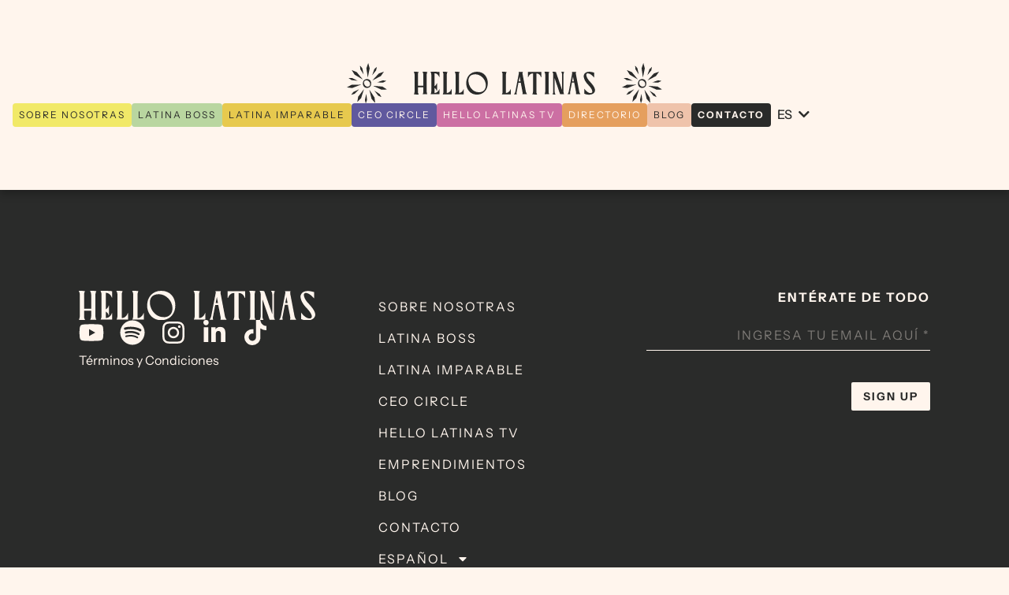

--- FILE ---
content_type: text/css
request_url: https://hellolatinas.com/wp-content/uploads/elementor/css/post-7.css?ver=1768267514
body_size: 907
content:
.elementor-kit-7{--e-global-color-primary:#CC6FA3;--e-global-color-secondary:#FFF5ED;--e-global-color-text:#2A2B2A;--e-global-color-accent:#F1E968;--e-global-color-762df91:#EFC3AB;--e-global-color-4538602:#A58FBC;--e-global-color-f8e2a79:#A2C2C2;--e-global-color-3a10115:#60599E;--e-global-color-d3e62c0:#E59F5E;--e-global-color-d1174b7:#B9D6A0;--e-global-color-caad16b:#6E8070;--e-global-color-cb6b663:#E7C94E;--e-global-color-e60c642:#00000000;--e-global-typography-primary-font-family:"Instrument Serif";--e-global-typography-primary-font-weight:400;--e-global-typography-secondary-font-family:"Instrument Sans";--e-global-typography-secondary-font-weight:700;--e-global-typography-text-font-family:"Instrument Sans";--e-global-typography-text-font-weight:400;--e-global-typography-accent-font-family:"Instrument Sans";--e-global-typography-accent-font-weight:500;background-color:var( --e-global-color-secondary );}.elementor-kit-7 e-page-transition{background-color:#FFBC7D;}.elementor-section.elementor-section-boxed > .elementor-container{max-width:1140px;}.e-con{--container-max-width:1140px;}{}h1.entry-title{display:var(--page-title-display);}@media(max-width:1024px){.elementor-section.elementor-section-boxed > .elementor-container{max-width:1024px;}.e-con{--container-max-width:1024px;}}@media(max-width:767px){.elementor-section.elementor-section-boxed > .elementor-container{max-width:767px;}.e-con{--container-max-width:767px;}}
/* Start custom CSS */.lavenderColor {
    color: var(--e-global-color-4538602);
}

.lavenderHighlight {
    display: inline-block;
    background-color: var(--e-global-color-4538602);
    box-decoration-break: clone;
    -webkit-box-decoration-break: clone;
}

.lavenderUnderline {
    text-decoration: underline;
    text-decoration-color: var(--e-global-color-4538602);
    text-decoration-thickness: 2px;
    text-underline-offset: 5px;
}

.lavenderBorder {
    border: 2px solid var(--e-global-color-4538602);
    border-radius: 4px;
    padding: 0 6px;
    display: inline-block;
}

.yellowHighlight {
    display: inline-block;
    background-color: var(--e-global-color-accent);
    box-decoration-break: clone;
    -webkit-box-decoration-break: clone;
}

.yellowUnderline {
    text-decoration: underline;
    text-decoration-color: var(--e-global-color-accent);
    text-decoration-thickness: 2px;
    text-underline-offset: 5px;
}

.yellowAltHighlight {
    display: inline-block;
    background-color: var(--e-global-color-cb6b663);
    box-decoration-break: clone;
    -webkit-box-decoration-break: clone;
}

.yellowAltUnderline {
    text-decoration: underline;
    text-decoration-color: var(--e-global-color-cb6b663);
    text-decoration-thickness: 2px;
    text-underline-offset: 5px;
}

.yellowAltBorder {
    border: 2px solid var(--e-global-color-cb6b663);
    border-radius: 4px;
    padding: 0 6px;
    display: inline-block;
}

.oliveHighlight {
    display: inline-block;
    background-color: var(--e-global-color-caad16b);
    box-decoration-break: clone;
    -webkit-box-decoration-break: clone;
}

.oliveUnderline {
    text-decoration: underline;
    text-decoration-thickness: 3px;
    text-underline-offset: 5px;
    text-decoration-color: var(--e-global-color-caad16b);
}

.beigeHighlight {
    display: inline-block;
    background-color: var(--e-global-color-secondary);
    box-decoration-break: clone;
    -webkit-box-decoration-break: clone;
}

.greenHighlight {
    display: inline-block;
    background-color: var(--e-global-color-d1174b7);
    box-decoration-break: clone;
    -webkit-box-decoration-break: clone;
}

.pinkHighlight {
    display: inline-block;
    background-color: var(--e-global-color-primary);
    padding: 0 4px;
    box-decoration-break: clone;
    -webkit-box-decoration-break: clone;
}

.pinkUnderline {
    text-decoration: underline;
    text-decoration-thickness: 3px;
    text-underline-offset: 5px;
    text-decoration-color: var(--e-global-color-primary);
}

.pinkBorder {
    border: 2px solid var(--e-global-color-primary);
     border-radius: 4px;
    padding: 0 6px;
    display: inline-block;
}

.orangeHighlight {
    display: inline-block;
    background-color: var(--e-global-color-d3e62c0);
    padding: 0 4px;
    box-decoration-break: clone;
    -webkit-box-decoration-break: clone;
}

.orangeBorder {
    border: 2px solid var(--e-global-color-d3e62c0);
    border-radius: 4px;
    padding: 0 6px;
    display: inline-block;
}

.purpleHighlight {
    display: inline-block;
    color: var(--e-global-color-secondary);
    background-color: var(--e-global-color-3a10115);
    padding: 0 4px;
    box-decoration-break: clone;
    -webkit-box-decoration-break: clone;
}

.blackUnderline {
    text-decoration: underline;
    text-decoration-thickness: 3px;
    text-underline-offset: 5px;
    text-decoration-color: var(--e-global-color-text);
}

.coralHighlight {
    display: inline-block;
    color: var(--e-global-color-text);
    background-color: var(--e-global-color-762df91);
    box-decoration-break: clone;
    -webkit-box-decoration-break: clone;
}

.aquamarineUnderline {
    text-decoration: underline;
    text-decoration-thickness: 3px;
    text-underline-offset: 5px;
    text-decoration-color: var(--e-global-color-f8e2a79);
}

.goldenHighlight {
    display: inline-block;
    color: var(--e-global-color-text);
    background-color: var(--e-global-color-cb6b663);
    box-decoration-break: clone;
    -webkit-box-decoration-break: clone;
}

.greenAltHighlight {
    display: inline-block;
    color: var(--e-global-color-text);
    background-color: #9fbebd;
    box-decoration-break: clone;
    -webkit-box-decoration-break: clone;
}

.greenAltBorder {
    border: 2px solid #9fbebd;
    border-radius: 4px;
    padding: 0 6px;
    display: inline-block;
}

.whiteText {
    color: var(--e-global-color-secondary);
}

.mesMarzo h2, .mesAbril h2, .mesSeptiembre h2, .mesDiciembre h2 {
    color: var(--e-global-color-secondary) !important;
}/* End custom CSS */

--- FILE ---
content_type: text/css
request_url: https://hellolatinas.com/wp-content/uploads/elementor/css/post-3403.css?ver=1768267514
body_size: 2059
content:
.elementor-3403 .elementor-element.elementor-element-2395797{--display:flex;--flex-direction:column;--container-widget-width:100%;--container-widget-height:initial;--container-widget-flex-grow:0;--container-widget-align-self:initial;--flex-wrap-mobile:wrap;--justify-content:center;box-shadow:0px 5px 10px 0px rgba(0, 0, 0, 0.25);--padding-top:0rem;--padding-bottom:0rem;--padding-left:1rem;--padding-right:1rem;--z-index:9999;}.elementor-3403 .elementor-element.elementor-element-2395797:not(.elementor-motion-effects-element-type-background), .elementor-3403 .elementor-element.elementor-element-2395797 > .elementor-motion-effects-container > .elementor-motion-effects-layer{background-color:var( --e-global-color-secondary );}.elementor-widget-theme-site-logo .widget-image-caption{color:var( --e-global-color-text );font-family:var( --e-global-typography-text-font-family ), Sans-serif;font-weight:var( --e-global-typography-text-font-weight );}.elementor-3403 .elementor-element.elementor-element-cfbac7e{--e-transform-origin-x:center;--e-transform-origin-y:center;}.elementor-3403 .elementor-element.elementor-element-cfbac7e img{width:400px;}.elementor-3403 .elementor-element.elementor-element-2979aec{--display:flex;--flex-direction:row;--container-widget-width:calc( ( 1 - var( --container-widget-flex-grow ) ) * 100% );--container-widget-height:100%;--container-widget-flex-grow:1;--container-widget-align-self:stretch;--flex-wrap-mobile:wrap;--justify-content:center;--align-items:center;--gap:1rem 1rem;--row-gap:1rem;--column-gap:1rem;--padding-top:0px;--padding-bottom:0px;--padding-left:0px;--padding-right:0px;}.elementor-widget-button .elementor-button{background-color:var( --e-global-color-accent );font-family:var( --e-global-typography-accent-font-family ), Sans-serif;font-weight:var( --e-global-typography-accent-font-weight );}.elementor-3403 .elementor-element.elementor-element-b63b27b .elementor-button{background-color:#F1E968;font-family:"Instrument Sans", Sans-serif;font-size:0.875rem;font-weight:400;text-transform:uppercase;letter-spacing:2px;fill:var( --e-global-color-text );color:var( --e-global-color-text );border-radius:4px 4px 4px 4px;padding:8px 8px 8px 8px;}.elementor-3403 .elementor-element.elementor-element-b63b27b .elementor-button:hover, .elementor-3403 .elementor-element.elementor-element-b63b27b .elementor-button:focus{background-color:var( --e-global-color-primary );color:var( --e-global-color-secondary );}.elementor-3403 .elementor-element.elementor-element-b63b27b .elementor-button:hover svg, .elementor-3403 .elementor-element.elementor-element-b63b27b .elementor-button:focus svg{fill:var( --e-global-color-secondary );}.elementor-3403 .elementor-element.elementor-element-6d43968 .elementor-button{background-color:var( --e-global-color-d1174b7 );font-family:"Instrument Sans", Sans-serif;font-size:0.875rem;font-weight:400;text-transform:uppercase;letter-spacing:2px;fill:var( --e-global-color-text );color:var( --e-global-color-text );border-radius:4px 4px 4px 4px;padding:8px 8px 8px 8px;}.elementor-3403 .elementor-element.elementor-element-6d43968 .elementor-button:hover, .elementor-3403 .elementor-element.elementor-element-6d43968 .elementor-button:focus{background-color:var( --e-global-color-primary );color:var( --e-global-color-secondary );}.elementor-3403 .elementor-element.elementor-element-6d43968 .elementor-button:hover svg, .elementor-3403 .elementor-element.elementor-element-6d43968 .elementor-button:focus svg{fill:var( --e-global-color-secondary );}.elementor-3403 .elementor-element.elementor-element-e2cde38 .elementor-button{background-color:var( --e-global-color-cb6b663 );font-family:"Instrument Sans", Sans-serif;font-size:0.875rem;font-weight:400;text-transform:uppercase;letter-spacing:2px;fill:var( --e-global-color-text );color:var( --e-global-color-text );border-radius:4px 4px 4px 4px;padding:8px 8px 8px 8px;}.elementor-3403 .elementor-element.elementor-element-e2cde38 .elementor-button:hover, .elementor-3403 .elementor-element.elementor-element-e2cde38 .elementor-button:focus{background-color:var( --e-global-color-primary );color:var( --e-global-color-secondary );}.elementor-3403 .elementor-element.elementor-element-e2cde38 .elementor-button:hover svg, .elementor-3403 .elementor-element.elementor-element-e2cde38 .elementor-button:focus svg{fill:var( --e-global-color-secondary );}.elementor-3403 .elementor-element.elementor-element-fae4266 .elementor-button{background-color:var( --e-global-color-3a10115 );font-family:"Instrument Sans", Sans-serif;font-size:0.875rem;font-weight:400;text-transform:uppercase;letter-spacing:2px;fill:var( --e-global-color-secondary );color:var( --e-global-color-secondary );border-radius:4px 4px 4px 4px;padding:8px 8px 8px 8px;}.elementor-3403 .elementor-element.elementor-element-fae4266 .elementor-button:hover, .elementor-3403 .elementor-element.elementor-element-fae4266 .elementor-button:focus{background-color:var( --e-global-color-primary );color:var( --e-global-color-secondary );}.elementor-3403 .elementor-element.elementor-element-fae4266 .elementor-button:hover svg, .elementor-3403 .elementor-element.elementor-element-fae4266 .elementor-button:focus svg{fill:var( --e-global-color-secondary );}.elementor-3403 .elementor-element.elementor-element-db6a0e2 .elementor-button{background-color:var( --e-global-color-primary );font-family:"Instrument Sans", Sans-serif;font-size:0.875rem;font-weight:400;text-transform:uppercase;letter-spacing:2px;fill:var( --e-global-color-secondary );color:var( --e-global-color-secondary );border-radius:4px 4px 4px 4px;padding:8px 8px 8px 8px;}.elementor-3403 .elementor-element.elementor-element-db6a0e2 .elementor-button:hover, .elementor-3403 .elementor-element.elementor-element-db6a0e2 .elementor-button:focus{background-color:var( --e-global-color-4538602 );color:var( --e-global-color-secondary );}.elementor-3403 .elementor-element.elementor-element-db6a0e2 .elementor-button:hover svg, .elementor-3403 .elementor-element.elementor-element-db6a0e2 .elementor-button:focus svg{fill:var( --e-global-color-secondary );}.elementor-3403 .elementor-element.elementor-element-8124e56 .elementor-button{background-color:var( --e-global-color-d3e62c0 );font-family:"Instrument Sans", Sans-serif;font-size:0.875rem;font-weight:400;text-transform:uppercase;letter-spacing:2px;fill:var( --e-global-color-secondary );color:var( --e-global-color-secondary );border-radius:4px 4px 4px 4px;padding:8px 8px 8px 8px;}.elementor-3403 .elementor-element.elementor-element-8124e56 .elementor-button:hover, .elementor-3403 .elementor-element.elementor-element-8124e56 .elementor-button:focus{background-color:var( --e-global-color-primary );color:var( --e-global-color-secondary );}.elementor-3403 .elementor-element.elementor-element-8124e56 .elementor-button:hover svg, .elementor-3403 .elementor-element.elementor-element-8124e56 .elementor-button:focus svg{fill:var( --e-global-color-secondary );}.elementor-3403 .elementor-element.elementor-element-24e4538 .elementor-button{background-color:var( --e-global-color-4538602 );font-family:"Instrument Sans", Sans-serif;font-size:0.875rem;font-weight:400;text-transform:uppercase;letter-spacing:2px;fill:var( --e-global-color-secondary );color:var( --e-global-color-secondary );border-radius:4px 4px 4px 4px;padding:8px 8px 8px 8px;}.elementor-3403 .elementor-element.elementor-element-24e4538 .elementor-button:hover, .elementor-3403 .elementor-element.elementor-element-24e4538 .elementor-button:focus{background-color:var( --e-global-color-primary );color:var( --e-global-color-secondary );}.elementor-3403 .elementor-element.elementor-element-24e4538 .elementor-button:hover svg, .elementor-3403 .elementor-element.elementor-element-24e4538 .elementor-button:focus svg{fill:var( --e-global-color-secondary );}.elementor-3403 .elementor-element.elementor-element-faed35f .elementor-button{background-color:var( --e-global-color-762df91 );font-family:"Instrument Sans", Sans-serif;font-size:0.875rem;font-weight:400;text-transform:uppercase;letter-spacing:2px;fill:var( --e-global-color-text );color:var( --e-global-color-text );border-radius:4px 4px 4px 4px;padding:8px 8px 8px 8px;}.elementor-3403 .elementor-element.elementor-element-faed35f .elementor-button:hover, .elementor-3403 .elementor-element.elementor-element-faed35f .elementor-button:focus{background-color:var( --e-global-color-primary );color:var( --e-global-color-secondary );}.elementor-3403 .elementor-element.elementor-element-faed35f .elementor-button:hover svg, .elementor-3403 .elementor-element.elementor-element-faed35f .elementor-button:focus svg{fill:var( --e-global-color-secondary );}.elementor-3403 .elementor-element.elementor-element-cdf79b1 .elementor-button{background-color:var( --e-global-color-text );font-family:"Instrument Sans", Sans-serif;font-size:0.875rem;font-weight:700;text-transform:uppercase;letter-spacing:2px;fill:var( --e-global-color-secondary );color:var( --e-global-color-secondary );border-radius:4px 4px 4px 4px;padding:8px 8px 8px 8px;}.elementor-3403 .elementor-element.elementor-element-cdf79b1 .elementor-button:hover, .elementor-3403 .elementor-element.elementor-element-cdf79b1 .elementor-button:focus{background-color:var( --e-global-color-primary );color:var( --e-global-color-secondary );}.elementor-3403 .elementor-element.elementor-element-cdf79b1 .elementor-button:hover svg, .elementor-3403 .elementor-element.elementor-element-cdf79b1 .elementor-button:focus svg{fill:var( --e-global-color-secondary );}.elementor-widget-polylang-language-switcher .cpel-switcher__lang a{font-family:var( --e-global-typography-primary-font-family ), Sans-serif;font-weight:var( --e-global-typography-primary-font-weight );color:var( --e-global-color-text );}.elementor-widget-polylang-language-switcher .cpel-switcher__icon{color:var( --e-global-color-text );}.elementor-widget-polylang-language-switcher .cpel-switcher__lang a:hover, .elementor-widget-polylang-language-switcher .cpel-switcher__lang a:focus{font-family:var( --e-global-typography-primary-font-family ), Sans-serif;font-weight:var( --e-global-typography-primary-font-weight );color:var( --e-global-color-accent );}.elementor-widget-polylang-language-switcher .cpel-switcher__lang.cpel-switcher__lang--active a{font-family:var( --e-global-typography-primary-font-family ), Sans-serif;font-weight:var( --e-global-typography-primary-font-weight );}.elementor-3403 .elementor-element.elementor-element-64804df .cpel-switcher__lang a{font-family:var( --e-global-typography-accent-font-family ), Sans-serif;font-weight:var( --e-global-typography-accent-font-weight );color:var( --e-global-color-text );}.elementor-3403 .elementor-element.elementor-element-64804df .cpel-switcher__icon{color:var( --e-global-color-text );padding-left:8px;}.elementor-3403 .elementor-element.elementor-element-64804df.cpel-switcher--layout-dropdown .cpel-switcher__lang a{background-color:var( --e-global-color-e60c642 );}.elementor-3403 .elementor-element.elementor-element-64804df .cpel-switcher__lang a:hover, .elementor-3403 .elementor-element.elementor-element-64804df .cpel-switcher__lang a:focus{color:var( --e-global-color-primary );}.elementor-3403 .elementor-element.elementor-element-64804df.cpel-switcher--layout-dropdown .cpel-switcher__lang a:hover, .elementor-3403 .elementor-element.elementor-element-64804df.cpel-switcher--layout-dropdown .cpel-switcher__lang a:focus{background-color:var( --e-global-color-e60c642 );}.elementor-3403 .elementor-element.elementor-element-64804df .cpel-switcher__code{padding-left:8px;}.elementor-3403 .elementor-element.elementor-element-2148757{--display:flex;--min-height:80px;--flex-direction:row;--container-widget-width:calc( ( 1 - var( --container-widget-flex-grow ) ) * 100% );--container-widget-height:100%;--container-widget-flex-grow:1;--container-widget-align-self:stretch;--flex-wrap-mobile:wrap;--justify-content:space-between;--align-items:center;border-style:solid;--border-style:solid;border-width:0px 0px 2px 0px;--border-top-width:0px;--border-right-width:0px;--border-bottom-width:2px;--border-left-width:0px;border-color:var( --e-global-color-e60c642 );--border-color:var( --e-global-color-e60c642 );box-shadow:0px 3px 10px 0px rgba(0, 0, 0, 0.25);--padding-top:0rem;--padding-bottom:0rem;--padding-left:0rem;--padding-right:0rem;--z-index:9999;}.elementor-3403 .elementor-element.elementor-element-2148757:not(.elementor-motion-effects-element-type-background), .elementor-3403 .elementor-element.elementor-element-2148757 > .elementor-motion-effects-container > .elementor-motion-effects-layer{background-color:var( --e-global-color-secondary );}.elementor-3403 .elementor-element.elementor-element-0d82635 img{width:250px;}.elementor-widget-nav-menu .elementor-nav-menu .elementor-item{font-family:var( --e-global-typography-primary-font-family ), Sans-serif;font-weight:var( --e-global-typography-primary-font-weight );}.elementor-widget-nav-menu .elementor-nav-menu--main .elementor-item{color:var( --e-global-color-text );fill:var( --e-global-color-text );}.elementor-widget-nav-menu .elementor-nav-menu--main .elementor-item:hover,
					.elementor-widget-nav-menu .elementor-nav-menu--main .elementor-item.elementor-item-active,
					.elementor-widget-nav-menu .elementor-nav-menu--main .elementor-item.highlighted,
					.elementor-widget-nav-menu .elementor-nav-menu--main .elementor-item:focus{color:var( --e-global-color-accent );fill:var( --e-global-color-accent );}.elementor-widget-nav-menu .elementor-nav-menu--main:not(.e--pointer-framed) .elementor-item:before,
					.elementor-widget-nav-menu .elementor-nav-menu--main:not(.e--pointer-framed) .elementor-item:after{background-color:var( --e-global-color-accent );}.elementor-widget-nav-menu .e--pointer-framed .elementor-item:before,
					.elementor-widget-nav-menu .e--pointer-framed .elementor-item:after{border-color:var( --e-global-color-accent );}.elementor-widget-nav-menu{--e-nav-menu-divider-color:var( --e-global-color-text );}.elementor-widget-nav-menu .elementor-nav-menu--dropdown .elementor-item, .elementor-widget-nav-menu .elementor-nav-menu--dropdown  .elementor-sub-item{font-family:var( --e-global-typography-accent-font-family ), Sans-serif;font-weight:var( --e-global-typography-accent-font-weight );}.elementor-3403 .elementor-element.elementor-element-4673a65 .elementor-menu-toggle{margin:0 auto;background-color:var( --e-global-color-e60c642 );}.elementor-3403 .elementor-element.elementor-element-4673a65 .elementor-nav-menu--dropdown a, .elementor-3403 .elementor-element.elementor-element-4673a65 .elementor-menu-toggle{color:var( --e-global-color-text );fill:var( --e-global-color-text );}.elementor-3403 .elementor-element.elementor-element-4673a65 .elementor-nav-menu--dropdown{background-color:var( --e-global-color-secondary );}.elementor-3403 .elementor-element.elementor-element-4673a65 .elementor-nav-menu--dropdown a:hover,
					.elementor-3403 .elementor-element.elementor-element-4673a65 .elementor-nav-menu--dropdown a:focus,
					.elementor-3403 .elementor-element.elementor-element-4673a65 .elementor-nav-menu--dropdown a.elementor-item-active,
					.elementor-3403 .elementor-element.elementor-element-4673a65 .elementor-nav-menu--dropdown a.highlighted,
					.elementor-3403 .elementor-element.elementor-element-4673a65 .elementor-menu-toggle:hover,
					.elementor-3403 .elementor-element.elementor-element-4673a65 .elementor-menu-toggle:focus{color:var( --e-global-color-text );}.elementor-3403 .elementor-element.elementor-element-4673a65 .elementor-nav-menu--dropdown a:hover,
					.elementor-3403 .elementor-element.elementor-element-4673a65 .elementor-nav-menu--dropdown a:focus,
					.elementor-3403 .elementor-element.elementor-element-4673a65 .elementor-nav-menu--dropdown a.elementor-item-active,
					.elementor-3403 .elementor-element.elementor-element-4673a65 .elementor-nav-menu--dropdown a.highlighted{background-color:var( --e-global-color-4538602 );}.elementor-3403 .elementor-element.elementor-element-4673a65 .elementor-nav-menu--dropdown a.elementor-item-active{color:var( --e-global-color-text );background-color:var( --e-global-color-4538602 );}.elementor-3403 .elementor-element.elementor-element-4673a65 .elementor-nav-menu--dropdown .elementor-item, .elementor-3403 .elementor-element.elementor-element-4673a65 .elementor-nav-menu--dropdown  .elementor-sub-item{font-family:"Instrument Sans", Sans-serif;font-weight:400;text-transform:uppercase;}.elementor-3403 .elementor-element.elementor-element-4673a65 .elementor-nav-menu--main .elementor-nav-menu--dropdown, .elementor-3403 .elementor-element.elementor-element-4673a65 .elementor-nav-menu__container.elementor-nav-menu--dropdown{box-shadow:0px 5px 10px 0px rgba(0, 0, 0, 0.25);}.elementor-3403 .elementor-element.elementor-element-4673a65 div.elementor-menu-toggle{color:var( --e-global-color-text );}.elementor-3403 .elementor-element.elementor-element-4673a65 div.elementor-menu-toggle svg{fill:var( --e-global-color-text );}.elementor-3403 .elementor-element.elementor-element-4673a65 div.elementor-menu-toggle:hover, .elementor-3403 .elementor-element.elementor-element-4673a65 div.elementor-menu-toggle:focus{color:var( --e-global-color-primary );}.elementor-3403 .elementor-element.elementor-element-4673a65 div.elementor-menu-toggle:hover svg, .elementor-3403 .elementor-element.elementor-element-4673a65 div.elementor-menu-toggle:focus svg{fill:var( --e-global-color-primary );}.elementor-3403 .elementor-element.elementor-element-4673a65 .elementor-menu-toggle:hover, .elementor-3403 .elementor-element.elementor-element-4673a65 .elementor-menu-toggle:focus{background-color:var( --e-global-color-e60c642 );}.elementor-theme-builder-content-area{height:400px;}.elementor-location-header:before, .elementor-location-footer:before{content:"";display:table;clear:both;}@media(max-width:1366px) and (min-width:768px){.elementor-3403 .elementor-element.elementor-element-2148757{--content-width:1080px;}}@media(max-width:1366px){.elementor-3403 .elementor-element.elementor-element-2979aec{--flex-wrap:wrap;}.elementor-3403 .elementor-element.elementor-element-b63b27b .elementor-button{font-size:0.75rem;line-height:1.2em;}.elementor-3403 .elementor-element.elementor-element-6d43968 .elementor-button{font-size:0.75rem;line-height:1.2em;}.elementor-3403 .elementor-element.elementor-element-e2cde38 .elementor-button{font-size:0.75rem;line-height:1.2em;}.elementor-3403 .elementor-element.elementor-element-fae4266 .elementor-button{font-size:0.75rem;line-height:1.2em;}.elementor-3403 .elementor-element.elementor-element-db6a0e2 .elementor-button{font-size:0.75rem;line-height:1.2em;}.elementor-3403 .elementor-element.elementor-element-8124e56 .elementor-button{font-size:0.75rem;line-height:1.2em;}.elementor-3403 .elementor-element.elementor-element-24e4538 .elementor-button{font-size:0.75rem;line-height:1.2em;}.elementor-3403 .elementor-element.elementor-element-faed35f .elementor-button{font-size:0.75rem;line-height:1.2em;}.elementor-3403 .elementor-element.elementor-element-cdf79b1 .elementor-button{font-size:0.75rem;line-height:1.2em;}}@media(max-width:1024px){.elementor-3403 .elementor-element.elementor-element-2148757{--padding-top:0rem;--padding-bottom:0rem;--padding-left:2rem;--padding-right:2rem;}.elementor-3403 .elementor-element.elementor-element-4673a65 .elementor-nav-menu--dropdown a{padding-top:16px;padding-bottom:16px;}.elementor-3403 .elementor-element.elementor-element-4673a65 .elementor-nav-menu--main > .elementor-nav-menu > li > .elementor-nav-menu--dropdown, .elementor-3403 .elementor-element.elementor-element-4673a65 .elementor-nav-menu__container.elementor-nav-menu--dropdown{margin-top:17px !important;}.elementor-3403 .elementor-element.elementor-element-4673a65{--nav-menu-icon-size:30px;}}@media(max-width:767px){.elementor-3403 .elementor-element.elementor-element-2148757{--flex-direction:row;--container-widget-width:initial;--container-widget-height:100%;--container-widget-flex-grow:1;--container-widget-align-self:stretch;--flex-wrap-mobile:wrap;--padding-top:0rem;--padding-bottom:0rem;--padding-left:1rem;--padding-right:1rem;}.elementor-3403 .elementor-element.elementor-element-0d82635 img{width:220px;}.elementor-3403 .elementor-element.elementor-element-4673a65 .elementor-nav-menu--dropdown .elementor-item, .elementor-3403 .elementor-element.elementor-element-4673a65 .elementor-nav-menu--dropdown  .elementor-sub-item{font-size:1rem;letter-spacing:2px;}.elementor-3403 .elementor-element.elementor-element-4673a65 .elementor-nav-menu--dropdown a{padding-top:16px;padding-bottom:16px;}.elementor-3403 .elementor-element.elementor-element-4673a65 .elementor-nav-menu--main > .elementor-nav-menu > li > .elementor-nav-menu--dropdown, .elementor-3403 .elementor-element.elementor-element-4673a65 .elementor-nav-menu__container.elementor-nav-menu--dropdown{margin-top:16px !important;}.elementor-3403 .elementor-element.elementor-element-4673a65{--nav-menu-icon-size:25px;}.elementor-3403 .elementor-element.elementor-element-4673a65 .elementor-menu-toggle{border-width:0px;border-radius:0px;}}/* Start custom CSS for container, class: .elementor-element-2395797 */.sticky-header {
    gap: 3rem;
    padding-top: 5rem;
    padding-bottom: 5rem;
    transition: all .4s ease !important;
}

.sticky-header.elementor-sticky--effects {
    gap: 1rem;
    padding-top: 1.5rem;
    padding-bottom: 1.5rem;
}/* End custom CSS */

--- FILE ---
content_type: text/css
request_url: https://hellolatinas.com/wp-content/uploads/elementor/css/post-3672.css?ver=1768267515
body_size: 1240
content:
.elementor-3672 .elementor-element.elementor-element-6a6960a{--display:flex;--flex-direction:column;--container-widget-width:100%;--container-widget-height:initial;--container-widget-flex-grow:0;--container-widget-align-self:initial;--flex-wrap-mobile:wrap;--padding-top:8rem;--padding-bottom:8rem;--padding-left:0rem;--padding-right:0rem;}.elementor-3672 .elementor-element.elementor-element-6a6960a:not(.elementor-motion-effects-element-type-background), .elementor-3672 .elementor-element.elementor-element-6a6960a > .elementor-motion-effects-container > .elementor-motion-effects-layer{background-color:var( --e-global-color-text );}.elementor-3672 .elementor-element.elementor-element-ba79693{--display:grid;--e-con-grid-template-columns:repeat(3, 1fr);--e-con-grid-template-rows:repeat(1, 1fr);--gap:5rem 5rem;--row-gap:5rem;--column-gap:5rem;--grid-auto-flow:row;--padding-top:0px;--padding-bottom:0px;--padding-left:0px;--padding-right:0px;}.elementor-3672 .elementor-element.elementor-element-c9c2189{--display:flex;--padding-top:0px;--padding-bottom:0px;--padding-left:0px;--padding-right:0px;}.elementor-widget-image .widget-image-caption{color:var( --e-global-color-text );font-family:var( --e-global-typography-text-font-family ), Sans-serif;font-weight:var( --e-global-typography-text-font-weight );}.elementor-3672 .elementor-element.elementor-element-96e6675{text-align:start;}.elementor-3672 .elementor-element.elementor-element-96e6675 img{width:300px;}.elementor-3672 .elementor-element.elementor-element-6d24db3{--grid-template-columns:repeat(0, auto);text-align:left;--icon-size:32px;--grid-column-gap:16px;--grid-row-gap:0px;}.elementor-3672 .elementor-element.elementor-element-6d24db3 .elementor-social-icon{background-color:var( --e-global-color-e60c642 );--icon-padding:0em;}.elementor-3672 .elementor-element.elementor-element-6d24db3 .elementor-social-icon i{color:var( --e-global-color-secondary );}.elementor-3672 .elementor-element.elementor-element-6d24db3 .elementor-social-icon svg{fill:var( --e-global-color-secondary );}.elementor-3672 .elementor-element.elementor-element-6d24db3 .elementor-social-icon:hover{background-color:var( --e-global-color-e60c642 );}.elementor-3672 .elementor-element.elementor-element-6d24db3 .elementor-social-icon:hover i{color:var( --e-global-color-primary );}.elementor-3672 .elementor-element.elementor-element-6d24db3 .elementor-social-icon:hover svg{fill:var( --e-global-color-primary );}.elementor-widget-icon-list .elementor-icon-list-item:not(:last-child):after{border-color:var( --e-global-color-text );}.elementor-widget-icon-list .elementor-icon-list-icon i{color:var( --e-global-color-primary );}.elementor-widget-icon-list .elementor-icon-list-icon svg{fill:var( --e-global-color-primary );}.elementor-widget-icon-list .elementor-icon-list-item > .elementor-icon-list-text, .elementor-widget-icon-list .elementor-icon-list-item > a{font-family:var( --e-global-typography-text-font-family ), Sans-serif;font-weight:var( --e-global-typography-text-font-weight );}.elementor-widget-icon-list .elementor-icon-list-text{color:var( --e-global-color-secondary );}.elementor-3672 .elementor-element.elementor-element-b592169 .elementor-icon-list-icon i{transition:color 0.3s;}.elementor-3672 .elementor-element.elementor-element-b592169 .elementor-icon-list-icon svg{transition:fill 0.3s;}.elementor-3672 .elementor-element.elementor-element-b592169{--e-icon-list-icon-size:14px;--icon-vertical-offset:0px;}.elementor-3672 .elementor-element.elementor-element-b592169 .elementor-icon-list-item:hover .elementor-icon-list-text{color:var( --e-global-color-primary );}.elementor-3672 .elementor-element.elementor-element-b592169 .elementor-icon-list-text{transition:color 0.4s;}.elementor-widget-nav-menu .elementor-nav-menu .elementor-item{font-family:var( --e-global-typography-primary-font-family ), Sans-serif;font-weight:var( --e-global-typography-primary-font-weight );}.elementor-widget-nav-menu .elementor-nav-menu--main .elementor-item{color:var( --e-global-color-text );fill:var( --e-global-color-text );}.elementor-widget-nav-menu .elementor-nav-menu--main .elementor-item:hover,
					.elementor-widget-nav-menu .elementor-nav-menu--main .elementor-item.elementor-item-active,
					.elementor-widget-nav-menu .elementor-nav-menu--main .elementor-item.highlighted,
					.elementor-widget-nav-menu .elementor-nav-menu--main .elementor-item:focus{color:var( --e-global-color-accent );fill:var( --e-global-color-accent );}.elementor-widget-nav-menu .elementor-nav-menu--main:not(.e--pointer-framed) .elementor-item:before,
					.elementor-widget-nav-menu .elementor-nav-menu--main:not(.e--pointer-framed) .elementor-item:after{background-color:var( --e-global-color-accent );}.elementor-widget-nav-menu .e--pointer-framed .elementor-item:before,
					.elementor-widget-nav-menu .e--pointer-framed .elementor-item:after{border-color:var( --e-global-color-accent );}.elementor-widget-nav-menu{--e-nav-menu-divider-color:var( --e-global-color-text );}.elementor-widget-nav-menu .elementor-nav-menu--dropdown .elementor-item, .elementor-widget-nav-menu .elementor-nav-menu--dropdown  .elementor-sub-item{font-family:var( --e-global-typography-accent-font-family ), Sans-serif;font-weight:var( --e-global-typography-accent-font-weight );}.elementor-3672 .elementor-element.elementor-element-f6900b9 .elementor-nav-menu .elementor-item{font-family:"Instrument Sans", Sans-serif;font-size:1rem;font-weight:400;text-transform:uppercase;letter-spacing:2px;}.elementor-3672 .elementor-element.elementor-element-f6900b9 .elementor-nav-menu--main .elementor-item{color:var( --e-global-color-secondary );fill:var( --e-global-color-secondary );padding-top:10px;padding-bottom:10px;}.elementor-3672 .elementor-element.elementor-element-f6900b9 .elementor-nav-menu--main .elementor-item:hover,
					.elementor-3672 .elementor-element.elementor-element-f6900b9 .elementor-nav-menu--main .elementor-item.elementor-item-active,
					.elementor-3672 .elementor-element.elementor-element-f6900b9 .elementor-nav-menu--main .elementor-item.highlighted,
					.elementor-3672 .elementor-element.elementor-element-f6900b9 .elementor-nav-menu--main .elementor-item:focus{color:var( --e-global-color-primary );fill:var( --e-global-color-primary );}.elementor-3672 .elementor-element.elementor-element-f6900b9 .elementor-nav-menu--main .elementor-item.elementor-item-active{color:var( --e-global-color-primary );}.elementor-3672 .elementor-element.elementor-element-bf6aa43{--display:flex;}.elementor-widget-heading .elementor-heading-title{font-family:var( --e-global-typography-primary-font-family ), Sans-serif;font-weight:var( --e-global-typography-primary-font-weight );color:var( --e-global-color-primary );}.elementor-3672 .elementor-element.elementor-element-ac0591e{text-align:end;}.elementor-3672 .elementor-element.elementor-element-ac0591e .elementor-heading-title{font-family:"Instrument Sans", Sans-serif;font-size:1rem;font-weight:700;text-transform:uppercase;color:var( --e-global-color-secondary );}.elementor-theme-builder-content-area{height:400px;}.elementor-location-header:before, .elementor-location-footer:before{content:"";display:table;clear:both;}@media(max-width:1366px){.elementor-3672 .elementor-element.elementor-element-ba79693{--grid-auto-flow:row;}.elementor-3672 .elementor-element.elementor-element-bf6aa43{--padding-top:0px;--padding-bottom:0px;--padding-left:0px;--padding-right:0px;}.elementor-3672 .elementor-element.elementor-element-ac0591e{text-align:end;}.elementor-3672 .elementor-element.elementor-element-ac0591e .elementor-heading-title{font-size:1rem;letter-spacing:2px;}}@media(max-width:1024px){.elementor-3672 .elementor-element.elementor-element-6a6960a{--padding-top:5rem;--padding-bottom:5rem;--padding-left:2rem;--padding-right:2rem;}.elementor-3672 .elementor-element.elementor-element-ba79693{--gap:2rem 2rem;--row-gap:2rem;--column-gap:2rem;--grid-auto-flow:row;}.elementor-3672 .elementor-element.elementor-element-6d24db3{--icon-size:24px;}}@media(max-width:767px){.elementor-3672 .elementor-element.elementor-element-6a6960a{--padding-top:3rem;--padding-bottom:3rem;--padding-left:1rem;--padding-right:1rem;}.elementor-3672 .elementor-element.elementor-element-ba79693{--e-con-grid-template-columns:repeat(1, 1fr);--gap:3rem 3rem;--row-gap:3rem;--column-gap:3rem;--grid-auto-flow:row;}.elementor-3672 .elementor-element.elementor-element-6d24db3{--icon-size:32px;}.elementor-3672 .elementor-element.elementor-element-f6900b9 .elementor-nav-menu--main .elementor-item{padding-left:0px;padding-right:0px;padding-top:8px;padding-bottom:8px;}.elementor-3672 .elementor-element.elementor-element-ac0591e{text-align:start;}}@media(max-width:1366px) and (min-width:768px){.elementor-3672 .elementor-element.elementor-element-6a6960a{--content-width:1080px;}}

--- FILE ---
content_type: text/css
request_url: https://hellolatinas.com/wp-content/uploads/forminator/3678_98351163d82f208959afa6c64eac8696/css/style-3678.css?ver=1753293566
body_size: 4124
content:
#forminator-module-3678:not(.select2-dropdown) {
		padding-top: 0;
		padding-right: 0;
		padding-bottom: 0;
		padding-left: 0;
	}


	#forminator-module-3678 {
		border-width: 0;
		border-style: none;
		border-radius: 0;
		-moz-border-radius: 0;
		-webkit-border-radius: 0;
	}


	#forminator-module-3678 {
					border-color: rgba(0,0,0,0);
							background-color: rgba(0,0,0,0);
			}


#forminator-module-3678 .forminator-pagination-footer .forminator-button-paypal {
			flex: 1;
	}
#forminator-module-3678 .forminator-button-paypal > .paypal-buttons {
		}
	.forminator-ui#forminator-module-3678.forminator-design--material .forminator-response-message,
	.forminator-ui#forminator-module-3678.forminator-design--material .forminator-response-message p {
		font-size: 15px;
		font-family: inherit;
		font-weight: 400;
	}


	#forminator-module-3678.forminator-design--material .forminator-response-message.forminator-error {
					box-shadow: inset 4px 0 0 0 #E04562, 1px 1px 4px 0 rgba(0,0,0,0.3);
			-moz-box-shadow: inset 4px 0 0 0 #E04562, 1px 1px 4px 0 rgba(0,0,0,0.3);
			-webkit-box-shadow: inset 4px 0 0 0 #E04562, 1px 1px 4px 0 rgba(0,0,0,0.3);
			}

	#forminator-module-3678.forminator-design--material .forminator-response-message.forminator-error:hover,
	#forminator-module-3678.forminator-design--material .forminator-response-message.forminator-error:focus,
	#forminator-module-3678.forminator-design--material .forminator-response-message.forminator-error:active {
					box-shadow: inset 4px 0 0 0 #E04562, 1px 1px 4px 0 rgba(0,0,0,0.3);
			-moz-box-shadow: inset 4px 0 0 0 #E04562, 1px 1px 4px 0 rgba(0,0,0,0.3);
			-webkit-box-shadow: inset 4px 0 0 0 #E04562, 1px 1px 4px 0 rgba(0,0,0,0.3);
			}

	#forminator-module-3678.forminator-design--material .forminator-response-message.forminator-error,
	#forminator-module-3678.forminator-design--material .forminator-response-message.forminator-error p {
					color: #333333;
			}


	#forminator-module-3678.forminator-design--material .forminator-response-message.forminator-success {
					box-shadow: inset 4px 0 0 0 #1ABCA1, 1px 1px 4px 0 rgba(0,0,0,0.3);
			-moz-box-shadow: inset 4px 0 0 0 #1ABCA1, 1px 1px 4px 0 rgba(0,0,0,0.3);
			-webkit-box-shadow: inset 4px 0 0 0 #1ABCA1, 1px 1px 4px 0 rgba(0,0,0,0.3);
			}

	#forminator-module-3678.forminator-design--material .forminator-response-message.forminator-success:hover,
	#forminator-module-3678.forminator-design--material .forminator-response-message.forminator-success:focus,
	#forminator-module-3678.forminator-design--material .forminator-response-message.forminator-success:active {
					box-shadow: inset 4px 0 0 0 #1ABCA1, 1px 1px 4px 0 rgba(0,0,0,0.3);
			-moz-box-shadow: inset 4px 0 0 0 #1ABCA1, 1px 1px 4px 0 rgba(0,0,0,0.3);
			-webkit-box-shadow: inset 4px 0 0 0 #1ABCA1, 1px 1px 4px 0 rgba(0,0,0,0.3);
			}

	#forminator-module-3678.forminator-design--material .forminator-response-message.forminator-success,
	#forminator-module-3678.forminator-design--material .forminator-response-message.forminator-success p {
					color: #333333;
			}


	.forminator-ui#forminator-module-3678.forminator-design--material .forminator-response-message.forminator-loading {
					background-color: #F8F8F8;
			}

	.forminator-ui#forminator-module-3678.forminator-design--material .forminator-response-message.forminator-loading,
	.forminator-ui#forminator-module-3678.forminator-design--material .forminator-response-message.forminator-loading p {
					color: #666666;
			}


	.forminator-ui#forminator-module-3678.forminator-design--material .forminator-title {
		font-size: 45px;
		font-family: inherit;
		font-weight: 400;
		text-align: left;
	}

	.forminator-ui#forminator-module-3678.forminator-design--material .forminator-subtitle {
		font-size: 18px;
		font-family: inherit;
		font-weight: 400;
		text-align: left;
	}


	.forminator-ui#forminator-module-3678.forminator-design--material .forminator-title {
					color: #333333;
			}

	.forminator-ui#forminator-module-3678.forminator-design--material .forminator-subtitle {
					color: #333333;
			}


	#forminator-module-3678.forminator-design--material .forminator-label[class*="forminator-floating-"] {
		font-size: 16px;
		font-family: inherit;
		font-weight: 400;
	}

	#forminator-module-3678.forminator-design--material .forminator-label:not([class*="forminator-floating-"]) {
		font-size: 12px;
		font-family: inherit;
		font-weight: 700;
	}

	#forminator-module-3678.forminator-design--material .forminator-is_filled .forminator-label[class*="forminator-floating-"],
	#forminator-module-3678.forminator-design--material .forminator-is_active .forminator-label[class*="forminator-floating-"] {
		font-size: 12px;
		font-family: inherit;
		font-weight: 700;
	}


	#forminator-module-3678.forminator-design--material .forminator-label[class*="forminator-floating-"] {
					color: #fff5ed66;
			}

	#forminator-module-3678.forminator-design--material .forminator-label:not([class*="forminator-floating-"]) {
					color: #fff5ed;
			}

	#forminator-module-3678.forminator-design--material .forminator-label:not([class*="forminator-floating-"]) .forminator-required {
					color: #e00029;
			}

	#forminator-module-3678.forminator-design--material .forminator-is_filled .forminator-label[class*="forminator-floating-"] {
					color: #fff5ed;
			}

	#forminator-module-3678.forminator-design--material .forminator-is_active .forminator-label[class*="forminator-floating-"] {
					color: #fff5ed;
			}

	#forminator-module-3678.forminator-design--material .forminator-is_filled.forminator-has_error .forminator-label[class*="forminator-floating-"],
	#forminator-module-3678.forminator-design--material .forminator-is_active.forminator-has_error .forminator-label[class*="forminator-floating-"] {
					color: #e00029;
			}

	#forminator-module-3678.forminator-design--material .forminator-is_filled .forminator-label[class*="forminator-floating-"] .forminator-required,
	#forminator-module-3678.forminator-design--material .forminator-is_active .forminator-label[class*="forminator-floating-"] .forminator-required {
					color: #e00029;
			}

	#forminator-module-3678.forminator-design--material .forminator-is_filled.forminator-has_error .forminator-label[class*="forminator-floating-"] .forminator-required,
	#forminator-module-3678.forminator-design--material .forminator-is_active.forminator-has_error .forminator-label[class*="forminator-floating-"] .forminator-required {
					color: #e00029;
			}


	.forminator-ui#forminator-module-3678.forminator-design--material .forminator-description-password {
		display: block;
	}

	.forminator-ui#forminator-module-3678.forminator-design--material .forminator-description,
	.forminator-ui#forminator-module-3678.forminator-design--material .forminator-description p {
		font-size: 12px;
		font-family: inherit;
		font-weight: 400;
	}

	.forminator-ui#forminator-module-3678.forminator-design--material .forminator-description a,
	.forminator-ui#forminator-module-3678.forminator-design--material .forminator-description a:hover,
	.forminator-ui#forminator-module-3678.forminator-design--material .forminator-description a:focus,
	.forminator-ui#forminator-module-3678.forminator-design--material .forminator-description a:active {
		box-shadow: none;
		text-decoration: none;
	}

	.forminator-ui#forminator-module-3678.forminator-design--material .forminator-description p {
		margin: 0;
		padding: 0;
		border: 0;
	}


	.forminator-ui#forminator-module-3678.forminator-design--material .forminator-description,
	.forminator-ui#forminator-module-3678.forminator-design--material .forminator-description p {
					color: #fff5ed;
			}

	.forminator-ui#forminator-module-3678.forminator-design--material .forminator-description a {
		color: #17A8E3;
	}

	.forminator-ui#forminator-module-3678.forminator-design--material .forminator-description a:hover {
		color: #008FCA;
	}

	.forminator-ui#forminator-module-3678.forminator-design--material .forminator-description a:active {
		color: #008FCA;
	}


	.forminator-ui#forminator-module-3678.forminator-design--material .forminator-error-message {
		font-size: 12px;
		font-family: inherit;
		font-weight: 500;
	}


	#forminator-module-3678.forminator-design--material .forminator-error-message {
					color: #e00029;
			}


	.forminator-ui#forminator-module-3678.forminator-design--material .forminator-input,
	.forminator-ui#forminator-module-3678.forminator-design--material .forminator-input input,
	.forminator-ui#forminator-module-3678.forminator-design--material .forminator-iti-input .iti__selected-dial-code {
		font-size: 16px;
		font-family: inherit;
		font-weight: 400;
	}


	#forminator-module-3678.forminator-design--material .forminator-input {
					border-color: #fff5ed;
							color: #fff5ed;
			}

	#forminator-module-3678.forminator-design--material .forminator-iti-input .iti__selected-dial-code {
					color: #fff5ed;
			}

	#forminator-module-3678.forminator-design--material .forminator-input:disabled,
	#forminator-module-3678.forminator-design--material .forminator-calculation:disabled {
					-webkit-text-fill-color: #fff5ed;
				opacity: 1;
	}

	#forminator-module-3678.forminator-design--material .forminator-input:hover,
	#forminator-module-3678.forminator-design--material .forminator-iti-input:hover .iti__selected-dial-code {
					color: #fff5ed;
			}

	#forminator-module-3678.forminator-design--material .forminator-input:focus,
	#forminator-module-3678.forminator-design--material .forminator-input:active,
	#forminator-module-3678.forminator-design--material .forminator-iti-input:focus-within .iti__selected-dial-code,
	#forminator-module-3678.forminator-design--material .forminator-iti-input:active .iti__selected-dial-code {
					color: #fff5ed;
			}

	#forminator-module-3678.forminator-design--material .forminator-input::placeholder {
					color: #fff5ed66;
			}

	#forminator-module-3678.forminator-design--material .forminator-input:-moz-placeholder {
					color: #fff5ed66;
			}

	#forminator-module-3678.forminator-design--material .forminator-input::-moz-placeholder {
					color: #fff5ed66;
			}

	#forminator-module-3678.forminator-design--material .forminator-input:-ms-input-placeholder {
					color: #fff5ed66;
			}

	#forminator-module-3678.forminator-design--material .forminator-input::-webkit-input-placeholder {
					color: #fff5ed66;
			}

	#forminator-module-3678.forminator-design--material .forminator-input--wrap:after {
					background-color: #cc6fa3;
			}

	#forminator-module-3678.forminator-design--material .forminator-is_active .forminator-input--wrap:after {
					background-color: #fff5ed;
			}

	#forminator-module-3678.forminator-design--material .forminator-has_error .forminator-input--wrap:after {
					background-color: #e00029;
			}

	#forminator-module-3678.forminator-design--material .forminator-input-with-icon [class*="forminator-icon-"] {
					color: #777771;
			}

	#forminator-module-3678.forminator-design--material .forminator-input-with-icon:hover [class*="forminator-icon-"] {
					color: #777771;
			}

	#forminator-module-3678.forminator-design--material .forminator-is_active .forminator-input-with-icon [class*="forminator-icon-"] {
					color: #777771;
			}

	#forminator-module-3678.forminator-design--material .forminator-is_active .forminator-input-with-icon [class*="forminator-icon-"] {
					border-color: #fff5ed;
			}


	.forminator-ui#forminator-module-3678.forminator-design--material .forminator-suffix {
		font-size: 16px;
		font-family: inherit;
		font-weight: 500;
	}


	.forminator-ui#forminator-module-3678.forminator-design--material .forminator-suffix {
					color: #000000;
			}


	.forminator-ui#forminator-module-3678.forminator-design--material .forminator-prefix {
		font-size: 16px;
		font-family: inherit;
		font-weight: 500;
	}


	.forminator-ui#forminator-module-3678.forminator-design--material .forminator-prefix {
					color: #000000;
			}


		#forminator-module-3678 .forminator-field .forminator-radio .forminator-radio-image span,
		#forminator-module-3678 .forminator-field .forminator-checkbox .forminator-checkbox-image span {
							width: 70px;
							height: 70px;
					}


	.forminator-ui#forminator-module-3678.forminator-design--material .forminator-textarea {
		font-size: 16px;
		font-family: inherit;
		font-weight: 400;
	}


	#forminator-module-3678.forminator-design--material .forminator-textarea {
					border-color: #fff5ed;
				background-color: transparent;
					color: #fff5ed;
			}

	#forminator-module-3678.forminator-design--material .forminator-textarea:hover {
					color: #fff5ed;
			}

	#forminator-module-3678.forminator-design--material .forminator-textarea:focus,
	#forminator-module-3678.forminator-design--material .forminator-textarea:active {
					color: #fff5ed;
			}

	#forminator-module-3678.forminator-design--material .forminator-textarea::placeholder {
					color: #fff5ed66;
			}

	#forminator-module-3678.forminator-design--material .forminator-textarea:-moz-placeholder {
					color: #fff5ed66;
			}

	#forminator-module-3678.forminator-design--material .forminator-textarea::-moz-placeholder {
					color: #fff5ed66;
			}

	#forminator-module-3678.forminator-design--material .forminator-textarea:-ms-input-placeholder {
					color: #fff5ed66;
			}

	#forminator-module-3678.forminator-design--material .forminator-textarea::-webkit-input-placeholder {
					color: #fff5ed66;
			}

	#forminator-module-3678.forminator-design--material .forminator-textarea--wrap:after {
					border-color: #cc6fa3;
			}

	#forminator-module-3678.forminator-design--material .forminator-is_active .forminator-textarea--wrap:after {
					border-color: #fff5ed;
			}

	#forminator-module-3678.forminator-design--material .forminator-has_error .forminator-textarea--wrap:after {
					border-color: #e00029;
			}


	.forminator-ui#forminator-module-3678.forminator-design--material .forminator-radio {
		font-size: 14px;
		font-family: inherit;
		font-weight: 400;
	}


	#forminator-module-3678.forminator-design--material .forminator-radio {
					color: #000000;
			}

	#forminator-module-3678.forminator-design--material .forminator-radio span[aria-hidden]:not(.forminator-radio-image) {
					border-color: #777771;
			}

	#forminator-module-3678.forminator-design--material .forminator-radio span[aria-hidden]:before {
					background-color: #17A8E3;
			}

	#forminator-module-3678.forminator-design--material .forminator-radio span[aria-hidden]:after {
					background-color: #17A8E3;
			}

	#forminator-module-3678.forminator-design--material .forminator-radio input:checked + span[aria-hidden],
	#forminator-module-3678.forminator-design--material .forminator-radio:hover span.forminator-radio-image,
	#forminator-module-3678.forminator-design--material .forminator-radio input:checked ~ span.forminator-radio-image {
					border-color: #17A8E3;
			}

	#forminator-module-3678.forminator-design--material .forminator-has_error .forminator-radio span[aria-hidden]:not(.forminator-checkbox-image) {
					border-color: #e00029;
			}


	.forminator-ui#forminator-module-3678.forminator-design--material .forminator-checkbox,
	.forminator-ui#forminator-module-3678.forminator-design--material .forminator-checkbox__label,
	.forminator-ui#forminator-module-3678.forminator-design--material .forminator-checkbox__label p {
		font-size: 14px;
		font-family: inherit;
		font-weight: 400;
	}


	#forminator-module-3678.forminator-design--material .forminator-checkbox,
	#forminator-module-3678.forminator-design--material .forminator-checkbox__label,
	#forminator-module-3678.forminator-design--material .forminator-checkbox__label p,
	.forminator-select-dropdown-container--open .forminator-custom-form-3678.forminator-dropdown--material .forminator-checkbox {
					color: #000000;
			}

	#forminator-module-3678.forminator-design--material .forminator-checkbox span[aria-hidden]:not(.forminator-checkbox-image) {
					border-color: #777771;
							color: #17A8E3;
			}

	.forminator-select-dropdown-container--open .forminator-custom-form-3678.forminator-dropdown--material .forminator-checkbox span[aria-hidden] {
					border-color: #777771;
							color: #fff;
			}

	#forminator-module-3678.forminator-design--material .forminator-checkbox span[aria-hidden]:after,
	.forminator-select-dropdown-container--open .forminator-custom-form-3678.forminator-dropdown--material .forminator-checkbox span[aria-hidden]:after {
					background-color: #17A8E3;
			}

	#forminator-module-3678.forminator-design--material .forminator-checkbox input:checked + span[aria-hidden],
	#forminator-module-3678.forminator-design--material .forminator-checkbox:hover span.forminator-checkbox-image,
	#forminator-module-3678.forminator-design--material .forminator-checkbox input:checked ~ span.forminator-checkbox-image {
					border-color: #17A8E3;
			}

	.forminator-select-dropdown-container--open .forminator-custom-form-3678.forminator-dropdown--material .forminator-checkbox input:checked + span[aria-hidden] {
					border-color: #fff;
			}

	#forminator-module-3678.forminator-design--material .forminator-has_error .forminator-checkbox span[aria-hidden]:not(.forminator-checkbox-image),
	.forminator-select-dropdown-container--open .forminator-custom-form-3678.forminator-dropdown--material .forminator-has_error .forminator-checkbox span[aria-hidden] {
					border-color: #e00029;
			}


	.forminator-ui#forminator-module-3678.forminator-design--material .forminator-consent,
	.forminator-ui#forminator-module-3678.forminator-design--material .forminator-consent__label,
	.forminator-ui#forminator-module-3678.forminator-design--material .forminator-consent__label p {
					color: #000000;
			}

	.forminator-ui#forminator-module-3678.forminator-design--material .forminator-checkbox.forminator-consent .forminator-checkbox-box {
					border-color: #777771;
							background-color: #EDEDED;
							color: #17A8E3;
			}

	.forminator-ui#forminator-module-3678.forminator-design--material .forminator-consent input:checked + .forminator-checkbox-box {
					border-color: #17A8E3;
							background-color: #EDEDED;
			}

	.forminator-ui#forminator-module-3678.forminator-design--material .forminator-has_error .forminator-consent .forminator-checkbox-box {
					border-color: #E04562;
			}


	.forminator-ui#forminator-module-3678.forminator-design--material select.forminator-select2 + .forminator-select .selection .select2-selection--single[role="combobox"] .select2-selection__rendered {
		font-size: 16px;
		line-height: 22px;
		font-weight: 400;
	}


	.forminator-ui#forminator-module-3678.forminator-design--material .forminator-select2 + .forminator-select .selection .select2-selection--single[role="combobox"] {
					border-color: #777771;
			}

	.forminator-ui#forminator-module-3678.forminator-design--material .forminator-select2 + .forminator-select .selection .select2-selection--single[role="combobox"] .select2-selection__rendered {
					color: #000000;
			}

	.forminator-ui#forminator-module-3678.forminator-design--material .forminator-select2 + .forminator-select .selection .select2-selection--single[role="combobox"]:before {
					background-color: #17A8E3;
			}

	.forminator-ui#forminator-module-3678.forminator-design--material .forminator-select2 + .forminator-select .selection:focus-within .select2-selection--single[role="combobox"]:before {
					background-color: #17A8E3;
			}

	.forminator-ui#forminator-module-3678.forminator-design--material .forminator-select2 + .forminator-select .selection .select2-selection--single[role="combobox"] .select2-selection__arrow {
					color: #777771;
			}

	.forminator-ui#forminator-module-3678.forminator-design--material .forminator-select2 + .forminator-select .selection .select2-selection--single[role="combobox"]:hover {
					color: #000000;
			}

	.forminator-ui#forminator-module-3678.forminator-design--material .forminator-select2 + .forminator-select .selection .select2-selection--single[role="combobox"]:hover .select2-selection__arrow {
					color: #17A8E3;
			}

	.forminator-ui#forminator-module-3678.forminator-design--material .forminator-select2 + .forminator-select .selection .select2-selection--single[role="combobox"]:focus,
	.forminator-ui#forminator-module-3678.forminator-design--material .forminator-select2 + .forminator-select.select2-container--open .selection .select2-selection--single[role="combobox"] {
					border-color: #17A8E3;
			}

	.forminator-ui#forminator-module-3678.forminator-design--material .forminator-select2 + .forminator-select.select2-container--open .selection .select2-selection--single[role="combobox"] .select2-selection__rendered {
					color: #000000;
			}

	.forminator-ui#forminator-module-3678.forminator-design--material .forminator-select2 + .forminator-select .selection .select2-selection--single[role="combobox"]:focus .select2-selection__arrow,
	.forminator-ui#forminator-module-3678.forminator-design--material .forminator-select2 + .forminator-select.select2-container--open .selection .select2-selection--single[role="combobox"] .select2-selection__arrow {
					color: #17A8E3;
			}

	.forminator-ui#forminator-module-3678.forminator-design--material .forminator-field.forminator-has_error .forminator-select2 + .forminator-select .selection .select2-selection--single[role="combobox"] {
					border-color: #E04562;
			}


.forminator-ui#forminator-module-3678.forminator-design--material .forminator-select2 + .forminator-select .selection .select2-selection--single[role="combobox"]:focus::before {
	right: 0;
	left: 0;
}
	.forminator-select-dropdown-container--open .forminator-custom-form-3678.forminator-dropdown--material .select2-search input,
	.forminator-select-dropdown-container--open .forminator-dropdown--multiple.forminator-custom-form-3678.forminator-dropdown--material .select2-search input {
		font-size: 16px;
		font-weight: 400;
	}

	.forminator-select-dropdown-container--open .forminator-custom-form-3678.forminator-dropdown--material .select2-results .select2-results__options .select2-results__option,
	.forminator-select-dropdown-container--open .forminator-dropdown--multiple.forminator-custom-form-3678.forminator-dropdown--material .select2-results .select2-results__options .select2-results__option span {
		font-size: 16px;
		font-weight: 400;
	}


	.forminator-select-dropdown-container--open .forminator-custom-form-3678.forminator-dropdown--material {
					background-color: #E6E6E6;
			}

	.forminator-select-dropdown-container--open .forminator-custom-form-3678.forminator-dropdown--material .select2-results .select2-results__options .select2-results__option,
	.forminator-select-dropdown-container--open .forminator-custom-form-3678.forminator-dropdown--material .select2-results .select2-results__options .select2-results__option span:not(.forminator-checkbox-box) {
					color: #777771;
			}

	.forminator-select-dropdown-container--open .forminator-custom-form-3678.forminator-dropdown--material .select2-results .select2-results__options .select2-results__option:not(.select2-results__option--selected).select2-results__option--highlighted,
	.forminator-select-dropdown-container--open .forminator-custom-form-3678.forminator-dropdown--material .select2-results .select2-results__options .select2-results__option:not(.select2-results__option--selected).select2-results__option--highlighted span:not(.forminator-checkbox-box) {
					background-color: #DDDDDD;
							color: #000000;
			}

	.forminator-select-dropdown-container--open .forminator-custom-form-3678.forminator-dropdown--material .select2-results .select2-results__options .select2-results__option.select2-results__option--selected,
	.forminator-select-dropdown-container--open .forminator-custom-form-3678.forminator-dropdown--material .select2-results .select2-results__options .select2-results__option.select2-results__option--selected span:not(.forminator-checkbox-box) {
					background-color: #17A8E3;
							color: #FFFFFF;
			}

	.forminator-select-dropdown-container--open .forminator-custom-form-3678.forminator-dropdown--material .select2-search input,
	.forminator-select-dropdown-container--open .forminator-custom-form-3678.forminator-dropdown--material .select2-search input:focus,
	.forminator-select-dropdown-container--open .forminator-custom-form-3678.forminator-dropdown--material .select2-search input:hover {
					background-color: #FFFFFF;
							color: #000000;
			}


	.forminator-ui#forminator-module-3678.forminator-design--material .forminator-multiselect .forminator-option {
		font-size: 16px;
		font-family: inherit;
		font-weight: 400;
	}

	.forminator-ui#forminator-module-3678.forminator-design--material .forminator-select2-selections > li {
		font-size: 12px;
		font-family: inherit;
		font-weight: 500;
	}



	.forminator-ui#forminator-module-3678.forminator-design--material select.forminator-select2 + .forminator-select .selection .select2-selection--multiple[role="combobox"] .select2-selection__placeholder {
		font-size: 16px;
		line-height: 22px;
		font-weight: 400;
	}


	#forminator-module-3678.forminator-design--material .forminator-multiselect .forminator-option {
					border-color: #777771;
							color: #777771;
			}

	#forminator-module-3678.forminator-design--material .forminator-multiselect .forminator-option:hover,
	#forminator-module-3678.forminator-design--material .forminator-multiselect .forminator-option:focus-within {
					border-color: #000000;
							color: #000000;
			}

	#forminator-module-3678.forminator-design--material .forminator-multiselect .forminator-option.forminator-is_checked {
					border-color: #17A8E3;
							color: #17A8E3;
			}

	#forminator-module-3678.forminator-design--material .forminator-has_error .forminator-multiselect .forminator-option {
					border-color: #fff5ed;
							color: #fff5ed;
			}

	#forminator-module-3678.forminator-design--material .forminator-select2-selections > li {
					background-color: #888888;
							color: #FFFFFF;
			}

	#forminator-module-3678.forminator-design--material .forminator-select2-selections > li > button {
					color: #FFFFFF;
			}




	.forminator-ui#forminator-module-3678.forminator-design--material .forminator-select2 + .forminator-select .selection .select2-selection--multiple[role="combobox"] {
					border-color: #777771;
			}

	.forminator-ui#forminator-module-3678.forminator-design--material .forminator-select2 + .forminator-select .selection .select2-selection--multiple[role="combobox"] .select2-selection__rendered {
					color: #000000;
			}

	.forminator-ui#forminator-module-3678.forminator-design--material .forminator-select2 + .forminator-select .selection .select2-selection--multiple[role="combobox"]:before {
					background-color: #17A8E3;
			}

	.forminator-ui#forminator-module-3678.forminator-design--material .forminator-select2 + .forminator-select .selection:focus-within .select2-selection--multiple[role="combobox"]:before {
					background-color: #17A8E3;
			}

	.forminator-ui#forminator-module-3678.forminator-design--material .forminator-select2 + .forminator-select .selection .select2-selection--multiple[role="combobox"] .select2-selection__arrow {
					color: #777771;
			}

	.forminator-ui#forminator-module-3678.forminator-design--material .forminator-select2 + .forminator-select .selection .select2-selection--multiple[role="combobox"]:hover {
					color: #000000;
			}

	.forminator-ui#forminator-module-3678.forminator-design--material .forminator-select2 + .forminator-select .selection .select2-selection--multiple[role="combobox"]:hover .select2-selection__arrow {
					color: #17A8E3;
			}

	.forminator-ui#forminator-module-3678.forminator-design--material .forminator-select2 + .forminator-select.select2-container--open .selection .select2-selection--multiple[role="combobox"] {
					border-color: #17A8E3;
			}

	.forminator-ui#forminator-module-3678.forminator-design--material .forminator-select2 + .forminator-select .selection .select2-selection--multiple[role="combobox"]:focus,
	.forminator-ui#forminator-module-3678.forminator-design--material .forminator-select2 + .forminator-select.select2-container--open .selection .select2-selection--multiple[role="combobox"] .select2-selection__rendered {
					color: #000000;
			}

	.forminator-ui#forminator-module-3678.forminator-design--material .forminator-select2 + .forminator-select .selection .select2-selection--multiple[role="combobox"]:focus .select2-selection__arrow,
	.forminator-ui#forminator-module-3678.forminator-design--material .forminator-select2 + .forminator-select.select2-container--open .selection .select2-selection--multiple[role="combobox"] .select2-selection__arrow {
					color: #17A8E3;
			}

	.forminator-ui#forminator-module-3678.forminator-design--material .forminator-field.forminator-has_error .forminator-select2 + .forminator-select .selection .select2-selection--multiple[role="combobox"] {
					border-color: #E04562;
			}


.forminator-ui#forminator-module-3678.forminator-design--material .forminator-select2 + .forminator-select .selection .select2-selection--multiple[role="combobox"]:focus::before {
	right: 0;
	left: 0;
}
	.forminator-custom-form-3678.forminator-calendar--material {
		font-family: inherit;
	}


	.forminator-custom-form-3678.forminator-calendar--material:before {
					background-color: #E6E6E6;
			}

	.forminator-custom-form-3678.forminator-calendar--material .ui-datepicker-header {
					background-color: #17A8E3;
			}

	.forminator-custom-form-3678.forminator-calendar--material .ui-datepicker-header .ui-corner-all {
					color: #FFFFFF;
			}

	.forminator-custom-form-3678.forminator-calendar--material .ui-datepicker-header .ui-datepicker-title select {
					background-color: #FFFFFF;
							color: #777771;
			}

	.forminator-custom-form-3678.forminator-calendar--material .ui-datepicker-calendar thead th {
					color: #333333;
			}

	.forminator-custom-form-3678.forminator-calendar--material .ui-datepicker-calendar tbody td a.ui-state-default,
	.forminator-custom-form-3678.forminator-calendar--material .ui-datepicker-calendar tbody td.ui-state-disabled span {
					border-color: #E6E6E6;
							background-color: #E6E6E6;
							color: #777771;
			}

	.forminator-custom-form-3678.forminator-calendar--material .ui-datepicker-calendar tbody td a.ui-state-default:hover,
	.forminator-custom-form-3678.forminator-calendar--material .ui-datepicker-calendar tbody td a.ui-state-default.ui-state-hover {
					border-color: #DDDDDD;
							background-color: #DDDDDD;
							color: #777771;
			}

	.forminator-custom-form-3678.forminator-calendar--material .ui-datepicker-calendar tbody td a.ui-state-default:active,
	.forminator-custom-form-3678.forminator-calendar--material .ui-datepicker-calendar tbody td a.ui-state-default.ui-state-active {
					border-color: #17A8E3;
							background-color: #17A8E3;
							color: #FFFFFF;
			}

	.forminator-custom-form-3678.forminator-calendar--material .ui-datepicker-calendar tbody td a.ui-state-default.ui-state-highlight {
					border-color: #17A8E3;
							background-color: #C8DEE7;
							color: #17A8E3;
			}

	.forminator-custom-form-3678.forminator-calendar--material .ui-datepicker-calendar tbody td a.ui-state-default.ui-state-highlight:active,
	.forminator-custom-form-3678.forminator-calendar--material .ui-datepicker-calendar tbody td a.ui-state-default.ui-state-highlight.ui-state-active {
					border-color: #17A8E3;
							background-color: #17A8E3;
							color: #FFFFFF;
			}


	.forminator-ui#forminator-module-3678.forminator-design--material .forminator-button-upload {
		font-size: 14px;
		font-family: inherit;
		font-weight: 500;
	}

	.forminator-ui#forminator-module-3678.forminator-design--material .forminator-file-upload > span {
		font-size: 12px;
		font-family: inherit;
		font-weight: 500;
	}


	.forminator-ui#forminator-module-3678.forminator-design--material .forminator-button-upload {
					background-color: #1ABCA1;
							color: #FFFFFF;
			}

	.forminator-ui#forminator-module-3678.forminator-design--material .forminator-button-upload:hover {
					background-color: #159C85;
							color: #FFFFFF;
			}

	.forminator-ui#forminator-module-3678.forminator-design--material .forminator-button-upload:focus,
	.forminator-ui#forminator-module-3678.forminator-design--material .forminator-button-upload:active {
					background-color: #159C85;
							color: #FFFFFF;
			}

	.forminator-ui#forminator-module-3678.forminator-design--material .forminator-file-upload > span {
					color: #777771;
			}

	.forminator-ui#forminator-module-3678.forminator-design--material .forminator-button-delete {
					background-color: rgba(0,0,0,0);
			}

	.forminator-ui#forminator-module-3678.forminator-design--material .forminator-button-delete:hover {
					background-color: #F9E4E8;
			}

	.forminator-ui#forminator-module-3678.forminator-design--material .forminator-button-delete:focus,
	.forminator-ui#forminator-module-3678.forminator-design--material .forminator-button-delete:active {
					background-color: #F9E4E8;
			}

	.forminator-ui#forminator-module-3678.forminator-design--material .forminator-button-delete [class*="forminator-icon-"] {
					color: #E04562;
			}

	.forminator-ui#forminator-module-3678.forminator-design--material .forminator-button-delete:hover [class*="forminator-icon-"] {
					color: #E04562;
			}

	.forminator-ui#forminator-module-3678.forminator-design--material .forminator-button-delete:focus [class*="forminator-icon-"],
	.forminator-ui#forminator-module-3678.forminator-design--material .forminator-button-delete:active [class*="forminator-icon-"] {
					color: #E04562;
			}


	/*
	====================
	MU Panel Font Styles
	====================
	*/

	/* STATE: Default */

	.forminator-ui#forminator-module-3678.forminator-design--material .forminator-multi-upload .forminator-multi-upload-message p {
		font-size: 13px;
		line-height: 1.7;
		font-weight: 400;
	}

	.forminator-ui#forminator-module-3678.forminator-design--material .forminator-multi-upload .forminator-multi-upload-message p a,
	.forminator-ui#forminator-module-3678.forminator-design--material .forminator-multi-upload .forminator-multi-upload-message p a:visited,
	.forminator-ui#forminator-module-3678.forminator-design--material .forminator-multi-upload .forminator-multi-upload-message p a:hover,
	.forminator-ui#forminator-module-3678.forminator-design--material .forminator-multi-upload .forminator-multi-upload-message p a:focus {
		font-weight: 700;
		text-decoration: underline;
	}

	/*
	====================
	MU File Font Styles
	====================
	*/

	/* STATE: Default */

	.forminator-ui#forminator-module-3678.forminator-design--material .forminator-uploaded-file .forminator-uploaded-file--title {
		font-size: 13px;
		line-height: 1.3;
		font-weight: 700;
	}

	.forminator-ui#forminator-module-3678.forminator-design--material .forminator-uploaded-file .forminator-uploaded-file--size {
		font-size: 12px;
		line-height: 1.4em;
		font-weight: 700;
	}


	/*
	====================
	MU Panel Color Styles
	====================
	*/

	/* STATE: Default */

	.forminator-ui#forminator-module-3678.forminator-design--material .forminator-multi-upload {
		cursor: pointer;
					border-color: #777771;
				background-color: transparent;
					color: #777771;
			}

	.forminator-ui#forminator-module-3678.forminator-design--material .forminator-multi-upload .forminator-multi-upload-message p {
					color: #666666;
			}

	.forminator-ui#forminator-module-3678.forminator-design--material .forminator-multi-upload .forminator-multi-upload-message p a,
	.forminator-ui#forminator-module-3678.forminator-design--material .forminator-multi-upload .forminator-multi-upload-message p a:visited,
	.forminator-ui#forminator-module-3678.forminator-design--material .forminator-multi-upload .forminator-multi-upload-message p a:hover,
	.forminator-ui#forminator-module-3678.forminator-design--material .forminator-multi-upload .forminator-multi-upload-message p a:focus {
					color: #17A8E3;
			}

	/* STATE: Hover */

	.forminator-ui#forminator-module-3678.forminator-design--material .forminator-multi-upload:hover {
					border-color: #17A8E3;
							color: #777771;
			}

	/* STATE: Drag Over */

	.forminator-ui#forminator-module-3678.forminator-design--material .forminator-multi-upload.forminator-dragover {
					border-color: #17A8E3;
				background-color: transparent;
					color: #17A8E3;
			}

	/* STATE: Error */

	.forminator-ui#forminator-module-3678.forminator-design--material .forminator-has_error .forminator-multi-upload {
					border-color: #E04562;
				background-color: transparent;
					color: #777771;
			}

	/*
	====================
	MU File Color Styles
	====================
	*/

	/* STATE: Default */

	.forminator-ui#forminator-module-3678.forminator-design--material .forminator-uploaded-file .forminator-uploaded-file--preview {
					border-color: #777771;
				background-color: transparent;
	}

	.forminator-ui#forminator-module-3678.forminator-design--material .forminator-uploaded-file .forminator-uploaded-file--preview [class*="forminator-icon-"] {
					color: #777771;
			}

	.forminator-ui#forminator-module-3678.forminator-design--material .forminator-uploaded-file .forminator-uploaded-file--title {
					color: #333333;
			}

	.forminator-ui#forminator-module-3678.forminator-design--material .forminator-uploaded-file .forminator-uploaded-file--size {
					color: #888888;
			}

	.forminator-ui#forminator-module-3678.forminator-design--material .forminator-uploaded-file .forminator-uploaded-file--size [class*="forminator-icon-"] {
					color: #888888;
			}

	/* Error */

	.forminator-ui#forminator-module-3678.forminator-design--material .forminator-uploaded-file.forminator-has_error .forminator-uploaded-file--image,
	.forminator-ui#forminator-module-3678.forminator-design--material .forminator-uploaded-file.forminator-has_error .forminator-uploaded-file--preview {
					border-color: #E04562;
				background-color: transparent;
	}

	.forminator-ui#forminator-module-3678.forminator-design--material .forminator-uploaded-file.forminator-has_error .forminator-uploaded-file--preview [class*="forminator-icon-"] {
					color: #777771;
			}

	.forminator-ui#forminator-module-3678.forminator-design--material .forminator-uploaded-file.forminator-has_error .forminator-uploaded-file--size [class*="forminator-icon-"] {
					color: #E04562;
			}


	/*
	====================
	Signature Font Styles
	====================
	*/

	/* STATE: Default */

	.forminator-ui#forminator-module-3678.forminator-design--material .forminator-signature .forminator-signature--placeholder,
	.forminator-ui#forminator-module-3678.forminator-design--material .forminator-field-signature:not(.forminator-is_hover):not(.forminator-is_filled) .forminator-label {
		font-size: 16px;
		font-weight: 400;
	}


	/*
	====================
	Signature Colors
	====================
	*/

	/* STATE: Default */

	.forminator-ui#forminator-module-3678.forminator-design--material .forminator-signature {
					border-color: #777771;
			}

	.forminator-ui#forminator-module-3678.forminator-design--material .forminator-field-signature:not(.forminator-is_hover):not(.forminator-is_filled) .forminator-label .forminator-required,
	.forminator-ui#forminator-module-3678.forminator-design--material .forminator-signature .forminator-signature--placeholder,
	.forminator-ui#forminator-module-3678.forminator-design--material .forminator-field-signature:not(.forminator-is_hover):not(.forminator-is_filled) .forminator-label {
					color: #888888;
			}

	/* STATE: Hover */

	.forminator-ui#forminator-module-3678.forminator-design--material .forminator-field-signature.forminator-is_hover .forminator-signature {
					border-color: #17A8E3;
			}

	.forminator-ui#forminator-module-3678.forminator-design--material .forminator-field-signature.forminator-is_hover .forminator-label {
					color: #17A8E3;
			}

	/* STATE: Error */

	.forminator-ui#forminator-module-3678.forminator-design--material .forminator-field-signature.forminator-has_error .forminator-signature {
					border-color: #E04562;
			box-shadow: inset 0 0 0 1px #E04562;
			-moz-box-shadow: inset 0 0 0 1px #E04562;
			-webkit-box-shadow: inset 0 0 0 1px #E04562;
			}

	.forminator-ui#forminator-module-3678.forminator-design--material .forminator-field-signature.forminator-has_error.forminator-is_hover .forminator-label {
					color: #E04562;
			}


	.forminator-ui#forminator-module-3678.forminator-design--material .forminator-button-submit {
		font-size: 14px;
		font-family: inherit;
		font-weight: 500;
	}


	.forminator-ui#forminator-module-3678.forminator-design--material .forminator-button-submit {
					background-color: #fff5ed;
							color: #2a2b2a;
			}

	.forminator-ui#forminator-module-3678.forminator-design--material .forminator-button-submit:hover {
					background-color: #cc6fa3;
							color: #fff5ed;
			}

	.forminator-ui#forminator-module-3678.forminator-design--material .forminator-button-submit:focus,
	.forminator-ui#forminator-module-3678.forminator-design--material .forminator-button-submit:active {
					background-color: #cc6fa3;
							color: #fff5ed;
			}


	#forminator-module-3678.forminator-design--material .forminator-pagination-steps .forminator-step .forminator-step-label {
		font-size: 12px;
		font-family: inherit;
		font-weight: 500;
	}

	#forminator-module-3678.forminator-design--material .forminator-pagination-steps .forminator-step .forminator-step-dot {
		font-size: 13px;
		font-family: inherit;
		font-weight: 500;
	}


	#forminator-module-3678.forminator-design--material .forminator-pagination-steps .forminator-break {
					background-color: #777771;
			}

	#forminator-module-3678.forminator-design--material .forminator-pagination-steps .forminator-step .forminator-step-label {
					color: #17A8E3;
			}

	#forminator-module-3678.forminator-design--material .forminator-pagination-steps .forminator-step .forminator-step-dot {
					background-color: #17A8E3;
							color: #FFFFFF;
			}

	#forminator-module-3678.forminator-design--material .forminator-pagination-steps .forminator-step.forminator-current ~ .forminator-step .forminator-step-label {
					color: #777771;
			}

	#forminator-module-3678.forminator-design--material .forminator-pagination-steps .forminator-step.forminator-current ~ .forminator-step .forminator-step-dot {
					background-color: #777771;
							color: #FFFFFF;
			}


	.forminator-ui#forminator-module-3678.forminator-design--material .forminator-pagination-progress .forminator-progress-label {
		font-size: 12px;
		font-family: inherit;
		font-weight: 500;
	}


	.forminator-ui#forminator-module-3678.forminator-design--material .forminator-pagination-progress .forminator-progress-label {
					color: #777771;
			}

	.forminator-ui#forminator-module-3678.forminator-design--material .forminator-pagination-progress .forminator-progress-bar {
					background-color: #E6E6E6;
			}

	.forminator-ui#forminator-module-3678.forminator-design--material .forminator-pagination-progress .forminator-progress-bar span {
					background-color: #17A8E3;
			}


	.forminator-ui#forminator-module-3678.forminator-design--material .forminator-button-back {
		font-size: 14px;
		font-family: inherit;
		font-weight: 500;
	}


	.forminator-ui#forminator-module-3678.forminator-design--material .forminator-button-back {
					background-color: #1ABCA1;
							color: #FFFFFF;
			}

	.forminator-ui#forminator-module-3678.forminator-design--material .forminator-button-back:hover {
					background-color: #159C85;
							color: #FFFFFF;
			}

	.forminator-ui#forminator-module-3678.forminator-design--material .forminator-button-back:focus,
	.forminator-ui#forminator-module-3678.forminator-design--material .forminator-button-back:active {
					background-color: #159C85;
							color: #FFFFFF;
			}


	.forminator-ui#forminator-module-3678.forminator-design--material .forminator-button-next {
		font-size: 14px;
		font-family: inherit;
		font-weight: 500;
	}


	.forminator-ui#forminator-module-3678.forminator-design--material .forminator-button-next {
					background-color: #1ABCA1;
							color: #FFFFFF;
			}

	.forminator-ui#forminator-module-3678.forminator-design--material .forminator-button-next:hover {
					background-color: #159C85;
							color: #FFFFFF;
			}

	.forminator-ui#forminator-module-3678.forminator-design--material .forminator-button-next:focus,
	.forminator-ui#forminator-module-3678.forminator-design--material .forminator-button-next:active {
					background-color: #159C85;
							color: #FFFFFF;
			}


	.forminator-ui#forminator-module-3678.forminator-design--material .forminator-repeater-field {
					background: rgba(248, 248, 248, 0.5);
							box-shadow: inset 5px 0px 0px rgba(221, 221, 221, 0.5);
			}

	.forminator-ui#forminator-module-3678.forminator-design--material .forminator-repeater-field .forminator-grouped-fields {
					border-bottom: 1px solid rgba(170, 170, 170, 0.5);
			}


.forminator-ui#forminator-module-3678.forminator-design--material .forminator-repeater-field .forminator-grouped-fields:last-child {
	border-bottom: unset;
}    
	.forminator-ui#forminator-module-3678.forminator-design--material .forminator-repeater-action-link,
	.forminator-ui#forminator-module-3678.forminator-design--material .forminator-repeater-action-button {
		font-size: 12px;
		font-family: inherit;
		font-weight: 500;
	}

	.forminator-ui#forminator-module-3678.forminator-design--material .forminator-repeater-action-icon {
		font-size: 18px;
	}


	.forminator-ui#forminator-module-3678.forminator-design--material .forminator-repeater-action-link {
					color: #17A8E3;
			}

	.forminator-ui#forminator-module-3678.forminator-design--material .forminator-repeater-action-link:hover {
					color: #289DCC;
			}

	.forminator-ui#forminator-module-3678.forminator-design--material .forminator-repeater-action-link:active,
	.forminator-ui#forminator-module-3678.forminator-design--material .forminator-repeater-action-link:focus {
					color: #289DCC;
			}


	.forminator-ui#forminator-module-3678.forminator-design--material .forminator-repeater-action-icon {
					color: #888888;
			}

	.forminator-ui#forminator-module-3678.forminator-design--material .forminator-repeater-action-icon:hover {
					color: #666;
			}

	.forminator-ui#forminator-module-3678.forminator-design--material .forminator-repeater-action-icon:active {
					color: #666;
			}


	.forminator-ui#forminator-module-3678.forminator-design--material .forminator-repeater-action-button {
					background-color: transparent;
							color: #666666;
							border: 1px solid #79747E;
			}

	.forminator-ui#forminator-module-3678.forminator-design--material .forminator-repeater-action-button:hover {
					background-color: rgba(102, 102, 102, 0.08);
							}

	.forminator-ui#forminator-module-3678.forminator-design--material .forminator-repeater-action-button:active {
					background-color: rgba(102, 102, 102, 0.12);
							color: #333333;
							border: 1px solid #666666;
			}

	.forminator-ui#forminator-module-3678.forminator-design--material .forminator-repeater-action-button:disabled {
		background-color: transparent;
		color: #AAAAAA;
		border: 1px solid rgba(31, 31, 31, 0.12);
	}


	.forminator-ui#forminator-module-3678.forminator-design--material .forminator-input--stripe .StripeElement:not(.forminator-stripe-payment-element) {
					color: #fff5ed;
			}

	.forminator-ui#forminator-module-3678.forminator-design--material .forminator-input--stripe .StripeElement:not(.forminator-stripe-payment-element):after {
					background-color: #fff5ed;
			}

	.forminator-ui#forminator-module-3678.forminator-design--material .forminator-input--stripe:after {
					background-color: #cc6fa3;
			}

	.forminator-ui#forminator-module-3678.forminator-design--material .forminator-is_active .forminator-input--stripe:after {
					background-color: #fff5ed;
			}

	.forminator-ui#forminator-module-3678.forminator-design--material .forminator-has_error .forminator-input--stripe:after {
					background-color: #e00029;
			}

	.forminator-ui#forminator-module-3678.forminator-design--material .forminator-field-stripe-ocs .forminator-input--stripe:after {
		content: unset;
	}



	.forminator-ui#forminator-module-3678.forminator-design--material .forminator-rating-suffix {
					color: #888;
			}

	.forminator-ui#forminator-module-3678.forminator-design--material .forminator-rating-item [class*=forminator-icon-]:before {
					color: #aaa;
			}

	.forminator-ui#forminator-module-3678.forminator-design--material .forminator-rating-item.forminator-rating-hover [class*=forminator-icon-]:before {
					color: #ff7e41;
			}

	.forminator-ui#forminator-module-3678.forminator-design--material .forminator-rating-item.forminator-rating-selected [class*=forminator-icon-]:before {
					color: #ff7e41;
			}


	.forminator-ui#forminator-module-3678.forminator-design--material .forminator-radio {
		font-size: 15px;
		font-family: inherit;
		font-weight: 400;
	}

	.forminator-ui#forminator-module-3678.forminator-design--material .forminator-slider .forminator-slider-amount {
		font-size: 16px;
		font-family: inherit;
		font-weight: 400;
	}


	.forminator-ui#forminator-module-3678.forminator-design--material .forminator-slider .forminator-slide {
					background-color: #777771;
							border-color: transparent;
			}

	.forminator-ui#forminator-module-3678.forminator-design--material .forminator-slider .ui-slider-range {
					background-color: #17A8E3;
			}

	.forminator-ui#forminator-module-3678.forminator-design--material .forminator-slider .ui-slider-handle {
					background-color: #17A8E3;
			}

	
	.forminator-ui#forminator-module-3678.forminator-design--material .forminator-slider .forminator-slide:hover {
					background-color: #777771;
							border-color: transparent;
			}

	.forminator-ui#forminator-module-3678.forminator-design--material .forminator-slider .forminator-slide:hover .ui-slider-range {
					background-color: #17A8E3;
			}

	.forminator-ui#forminator-module-3678.forminator-design--material .forminator-slider .ui-slider-handle:hover {
					background-color: #17A8E3;
			}

	.forminator-ui#forminator-module-3678.forminator-design--material .forminator-slider .ui-slider-handle:focus {
					background-color: #17A8E3;
			}

	
	.forminator-ui#forminator-module-3678.forminator-design--material .forminator-slider.forminator-disabled .forminator-slide {
		background-color: #AAA;
		border-color: transparent;
	}

	.forminator-ui#forminator-module-3678.forminator-design--material .forminator-slider.forminator-disabled .ui-slider-range {
		background-color: #AAA;
	}

	.forminator-ui#forminator-module-3678.forminator-design--material .forminator-slider.forminator-disabled .ui-slider-handle {
		background: #aaa;
	}

	
	.forminator-ui#forminator-module-3678.forminator-design--material .forminator-slider .forminator-slider-amount {
					color: #333;
			}

	.forminator-ui#forminator-module-3678.forminator-design--material .forminator-slider .forminator-slider-limit {
					color: #888;
			}

	.forminator-ui#forminator-module-3678.forminator-design--material .forminator-slider .forminator-slider-labels {
					color: #888;
			}

.forminator-ui.forminator-custom-form-3678.forminator-design--material ,.forminator-ui.forminator-custom-form-3678.forminator-design--material .forminator-label,.forminator-ui.forminator-custom-form-3678.forminator-design--material .forminator-input{font-family: "Instrument Sans", Sans-serif !important;font-size: 1rem !important;text-transform: uppercase !important;letter-spacing: 2px !important;text-align: right !important;}.forminator-ui.forminator-custom-form-3678.forminator-design--material .forminator-row-last{text-align: right !important;}.forminator-ui.forminator-custom-form-3678.forminator-design--material .forminator-button-submit{font-family: "Instrument Sans", Sans-serif !important;font-weight: 700 !important;text-transform: uppercase !important;letter-spacing: 2px !important;padding: 8px 12px !important;}

--- FILE ---
content_type: image/svg+xml
request_url: https://hellolatinas.com/wp-content/uploads/2025/06/hello-latinas-logo-light.svg
body_size: 2278
content:
<?xml version="1.0" encoding="UTF-8"?>
<svg xmlns="http://www.w3.org/2000/svg" id="hello-latinas-logo-black" class="hello-latinas-logo-black" data-name="hello-latinas-logo-black" viewBox="0 0 25 3.14">
  <path d="M5.2 2.38v.7H3.98c.06-.11.1-.23.1-.35V.39c0-.12-.03-.24-.1-.35s.65 0 .65 0c-.06.11-.1.23-.1.35v2.52h.04s.41 0 .6-.52h.02ZM6.87 2.38v.7H5.65c.06-.11.1-.23.1-.35V.39c0-.12-.03-.24-.1-.35s.65 0 .65 0c-.06.11-.1.23-.1.35v2.52h.04s.41 0 .6-.52h.02ZM18.68 3.09h-.65c.06-.11.1-.23.1-.35V.39c0-.12-.03-.24-.1-.35s.65 0 .65 0c-.06.11-.1.23-.1.35v2.35c0 .12.03.24.1.35ZM1.85 3.09H1.2c.06-.11.1-.23.1-.35v-.62H.55v.62c0 .12.03.24.1.35s-.65 0-.65 0c.06-.11.1-.23.1-.35V.39C.1.26.06.14 0 .04s.65 0 .65 0C.59.15.55.27.55.39v1.53h.75V.39c0-.12-.03-.24-.1-.35s.65 0 .65 0c-.06.11-.1.23-.1.35v2.35c0 .12.03.24.1.35ZM20.45 2.47 19.66.2M22.34 3.09h.65l-.05-.07a.719.719 0 0 1-.13-.28L22.35.3c-.01-.07 0-.14.01-.2l.02-.06h-.58l.02.07c.02.06.02.12 0 .18l-.46 2.44c-.02.11-.07.21-.13.3l-.05.06h.37v-.07a.427.427 0 0 1-.01-.25l.24-1.27h.32l.24 1.23c.02.11.02.21 0 .32v.03Zm-.51-1.79.12-.64.12.64h-.24ZM13.35 2.38h.02v.7h-1.22c.06-.11.1-.23.1-.35V.39c0-.12-.03-.24-.1-.35s.65 0 .65 0c-.06.11-.1.23-.1.35v2.52h.04s.41 0 .6-.52ZM14.98 3.09h.65l-.05-.07a.719.719 0 0 1-.13-.28L14.99.3c-.01-.07 0-.14.01-.2l.02-.06h-.58l.02.07c.02.06.02.12 0 .18L14 2.7c-.02.13-.08.25-.16.36l-.02.03h.37v-.03a.58.58 0 0 1 0-.32l.23-1.23h.32l.24 1.23c.02.1.02.21 0 .32v.03Zm-.51-1.79.12-.64.12.64h-.24ZM17.58.04v.71h-.04s-.15-.51-.6-.51h-.05v2.5c0 .12.03.24.1.35s-.65 0-.65 0c.06-.11.1-.23.1-.35V.24h-.06c-.45 0-.6.51-.6.51h-.04V.04h1.84ZM20.73 3.09h-.56l-.76-2.2v1.85c0 .12.03.24.1.35s-.38 0-.38 0c.06-.11.1-.23.1-.35V.39c0-.12-.03-.24-.1-.35s.47 0 .47 0l.06.16.79 2.29V.39c0-.12-.03-.24-.1-.35s.38 0 .38 0c-.06.11-.1.23-.1.35v2.35c0 .12.03.24.1.35ZM24.87.12v.69S24.41.23 24 .23s-.14.66.18 1.01.82.89.82 1.31-.57.83-1.49.48v-.7s.42.62.87.62.26-.54-.27-1.08-.67-.99-.67-1.26.27-.83 1.44-.47ZM8.71 0c-.93 0-1.49.7-1.49 1.57s.58 1.57 1.49 1.57 1.49-.7 1.49-1.57S9.66 0 8.71 0Zm.27 2.81c-.95 0-1.47-.9-1.47-1.57 0-.45.23-.88.95-.88s1.44.68 1.44 1.5c0 .67-.43.96-.93.96ZM2.86.22v1.75s.26-.16.29-.39h.04v1.04h-.04c-.02-.23-.29-.39-.29-.39v.67h.04s.41 0 .6-.52h.02v.7H2.3c.06-.11.1-.23.1-.35V.39c0-.12-.03-.24-.1-.35s1.22 0 1.22 0v.7H3.5C3.32.27 2.99.22 2.9.22h-.04Z" fill="#fff5ed"></path>
</svg>


--- FILE ---
content_type: image/svg+xml
request_url: https://hellolatinas.com/wp-content/uploads/2025/06/logo-hellolatinas-new.svg
body_size: 7395
content:
<?xml version="1.0" encoding="UTF-8"?>
<svg xmlns="http://www.w3.org/2000/svg" id="uuid-8d77a6c7-04e0-49b4-b3cc-7e4452ec5c0a" viewBox="0 0 50 6.35">
  <defs>
    <style>.uuid-130c01b7-4899-42c2-8041-f54f3120d870{fill:#2a2b2a}</style>
  </defs>
  <g id="uuid-47338c2a-959b-4a78-a6d9-d4ec01d0643e">
    <path d="M3.2 2.52c-.41 0-.66.31-.66.7s.26.7.66.7.66-.31.66-.7-.24-.7-.66-.7Zm.11 1.2c-.38 0-.59-.36-.59-.64 0-.18.09-.36.39-.36s.58.27.58.6c0 .27-.17.39-.38.39Z" class="uuid-130c01b7-4899-42c2-8041-f54f3120d870"></path>
    <path id="uuid-27c31c0b-8005-493e-afb1-7390aae2d760" d="m1.8 5.29.92-1.19-.46 1.43-.61.61.15-.85z" class="uuid-130c01b7-4899-42c2-8041-f54f3120d870"></path>
    <path id="uuid-0e1d6ec2-4e29-418e-9087-fd953cea3ea8" d="m.75 3.42 1.51-.03-1.41.54-.85-.1.75-.41z" class="uuid-130c01b7-4899-42c2-8041-f54f3120d870"></path>
    <path id="uuid-cfbe6f28-dcba-492f-85fd-ddd9d7681d1b" d="m1.57 1.43.96 1.16-1.3-.76-.46-.73.8.33z" class="uuid-130c01b7-4899-42c2-8041-f54f3120d870"></path>
    <path id="uuid-a02b14b6-cc14-4727-93ea-ae9850dc5d6c" d="m3.62.83-.3 1.47L3.1.81 3.39 0l.23.83z" class="uuid-130c01b7-4899-42c2-8041-f54f3120d870"></path>
    <path id="uuid-76accaf6-4ba3-44e6-8a14-603d758f014f" d="m5.38 2.06-1.34.68 1.03-1.1.81-.28-.5.7z" class="uuid-130c01b7-4899-42c2-8041-f54f3120d870"></path>
    <path id="uuid-14d481d2-e28c-4f43-bf91-a27f6f648105" d="m5.51 4.2-1.37-.62 1.5.12.73.46-.86.04z" class="uuid-130c01b7-4899-42c2-8041-f54f3120d870"></path>
    <path id="uuid-f8853710-62cd-4332-a29a-913cdf191020" d="m3.92 5.64-.36-1.46.83 1.25.1.85-.57-.64z" class="uuid-130c01b7-4899-42c2-8041-f54f3120d870"></path>
    <path id="uuid-2c852250-c937-4730-bd90-fa793c80c9b7" d="m1.02 4.56.9-.42-.7.7-.54.17.34-.45z" class="uuid-130c01b7-4899-42c2-8041-f54f3120d870"></path>
    <path id="uuid-0d4953a3-c2fe-410c-a4b9-b80f0792baab" d="m.84 2.35.89.44-.99-.11-.47-.32.57-.01z" class="uuid-130c01b7-4899-42c2-8041-f54f3120d870"></path>
    <path id="uuid-82590916-c559-46cb-b332-507073af5f26" d="m2.45.83.21.97-.53-.84L2.09.4l.36.43z" class="uuid-130c01b7-4899-42c2-8041-f54f3120d870"></path>
    <path id="uuid-f26c2da3-85dd-4164-bd97-3379b92a119a" d="m4.64 1.15-.62.77.32-.94.42-.39-.12.56z" class="uuid-130c01b7-4899-42c2-8041-f54f3120d870"></path>
    <path id="uuid-58b5595d-ae99-4a51-9559-b97ea79f4d49" d="m5.77 3.06-1-.01.94-.33.56.08-.5.26z" class="uuid-130c01b7-4899-42c2-8041-f54f3120d870"></path>
    <path id="uuid-42cc3a6c-74eb-4869-be51-67ff1abcaed1" d="m4.97 5.13-.61-.79.84.53.29.49-.52-.23z" class="uuid-130c01b7-4899-42c2-8041-f54f3120d870"></path>
    <path id="uuid-4cebc0e5-1693-4db3-8ff7-a51ad3878c0c" d="m2.86 5.79.23-.96.11.98-.2.54-.14-.56z" class="uuid-130c01b7-4899-42c2-8041-f54f3120d870"></path>
    <path d="M46.83 2.52c-.41 0-.66.31-.66.7s.26.7.66.7.66-.31.66-.7-.24-.7-.66-.7Zm.11 1.2c-.38 0-.59-.36-.59-.64 0-.18.09-.36.39-.36s.58.27.58.6c0 .27-.17.39-.38.39Z" class="uuid-130c01b7-4899-42c2-8041-f54f3120d870"></path>
    <path id="uuid-a10ba60f-6107-47e6-afbb-9c145539b120" d="m45.43 5.29.92-1.19-.46 1.43-.61.61.15-.85z" class="uuid-130c01b7-4899-42c2-8041-f54f3120d870"></path>
    <path id="uuid-4c7395ad-70ad-42ba-ba65-926553a7cfc3" d="m44.39 3.42 1.5-.03-1.4.54-.86-.1.76-.41z" class="uuid-130c01b7-4899-42c2-8041-f54f3120d870"></path>
    <path id="uuid-1d3f7c28-7ab9-4ce1-8ebc-81ba666199b2" d="m45.2 1.43.96 1.16-1.3-.76-.46-.73.8.33z" class="uuid-130c01b7-4899-42c2-8041-f54f3120d870"></path>
    <path id="uuid-76294503-02ad-44e9-8396-364a9df54d86" d="m47.25.83-.3 1.47-.21-1.49.28-.81.23.83z" class="uuid-130c01b7-4899-42c2-8041-f54f3120d870"></path>
    <path id="uuid-5c3a6bb6-fab2-4b51-9e7e-aa85facd9925" d="m49.01 2.06-1.34.68 1.03-1.1.81-.28-.5.7z" class="uuid-130c01b7-4899-42c2-8041-f54f3120d870"></path>
    <path id="uuid-0ff25b23-7722-4313-b35a-bcb6d1c3556a" d="m49.14 4.2-1.37-.62 1.5.12.73.46-.86.04z" class="uuid-130c01b7-4899-42c2-8041-f54f3120d870"></path>
    <path id="uuid-53f5298b-2855-4e7a-b20f-d6408fc2aa58" d="m47.55 5.64-.36-1.46.83 1.25.1.85-.57-.64z" class="uuid-130c01b7-4899-42c2-8041-f54f3120d870"></path>
    <path id="uuid-37a4269f-08ce-46dd-9c20-7db7c896543a" d="m44.65 4.56.9-.42-.7.7-.54.17.34-.45z" class="uuid-130c01b7-4899-42c2-8041-f54f3120d870"></path>
    <path id="uuid-43e830d5-6dde-4bb7-85b8-5069ced4d24b" d="m44.47 2.35.89.44-.99-.11-.47-.32.57-.01z" class="uuid-130c01b7-4899-42c2-8041-f54f3120d870"></path>
    <path id="uuid-6215089a-376e-4935-bcd4-134e9a42669f" d="m46.08.83.21.97-.53-.84-.04-.56.36.43z" class="uuid-130c01b7-4899-42c2-8041-f54f3120d870"></path>
    <path id="uuid-771cfa0c-f021-407d-92f0-f8830cda5793" d="m48.28 1.15-.63.77.33-.94.41-.39-.11.56z" class="uuid-130c01b7-4899-42c2-8041-f54f3120d870"></path>
    <path id="uuid-68a1991b-4247-4c8c-82b2-4cea5148a3b5" d="m49.4 3.06-1-.01.94-.33.56.08-.5.26z" class="uuid-130c01b7-4899-42c2-8041-f54f3120d870"></path>
    <path id="uuid-f31ab9c5-f983-49a9-aeb4-db15cc4e8185" d="m48.6 5.13-.61-.79.84.53.29.49-.52-.23z" class="uuid-130c01b7-4899-42c2-8041-f54f3120d870"></path>
    <path id="uuid-70305c63-a335-4b99-88f4-8afa04a1127c" d="m46.49 5.79.23-.96.11.98-.2.54-.14-.56z" class="uuid-130c01b7-4899-42c2-8041-f54f3120d870"></path>
    <path d="M16.61 4.11v.81h-1.4c.07-.12.11-.26.11-.4V1.81c0-.14-.04-.28-.11-.4s.75 0 .75 0c-.07.12-.11.26-.11.4V4.7h.05s.47 0 .69-.6h.02ZM18.53 4.11v.81h-1.4c.07-.12.11-.26.11-.4V1.81c0-.14-.04-.28-.11-.4s.75 0 .75 0c-.07.12-.11.26-.11.4V4.7h.05s.47 0 .69-.6h.02ZM32.1 4.91h-.75c.07-.12.11-.26.11-.4v-2.7c0-.14-.04-.28-.11-.4s.75 0 .75 0c-.07.12-.11.26-.11.4v2.7c0 .14.04.28.11.4ZM12.77 4.91h-.75c.07-.12.11-.26.11-.4V3.8h-.86v.71c0 .14.04.28.11.4s-.75 0-.75 0c.07-.12.11-.26.11-.4v-2.7c0-.14-.04-.28-.11-.4s.75 0 .75 0c-.07.12-.11.26-.11.4v1.76h.86V1.81c0-.14-.04-.28-.11-.4s.75 0 .75 0c-.07.12-.11.26-.11.4v2.7c0 .14.04.28.11.4ZM34.13 4.2l-.91-2.6M36.31 4.91h.75L37 4.84a.988.988 0 0 1-.15-.33l-.53-2.8c-.01-.08 0-.16.02-.23l.03-.07h-.67l.02.08c.02.07.02.14 0 .2l-.53 2.81c-.02.12-.08.24-.15.34l-.05.07h.43v-.08a.567.567 0 0 1-.01-.29l.28-1.46h.37l.27 1.42c.02.12.02.25 0 .37v.04Zm-.59-2.04.14-.74.14.74h-.28ZM25.97 4.11h.02v.81h-1.4c.07-.12.11-.26.11-.4V1.81c0-.14-.04-.28-.11-.4s.75 0 .75 0c-.07.12-.11.26-.11.4V4.7h.05s.47 0 .69-.6ZM27.85 4.91h.75l-.06-.07a.988.988 0 0 1-.15-.33l-.53-2.8c-.01-.08 0-.16.02-.23l.03-.07h-.67l.02.09c.02.07.02.13 0 .2l-.53 2.77c-.03.15-.09.29-.19.41l-.03.04h.43v-.04a.731.731 0 0 1 0-.36l.27-1.42h.37l.27 1.42c.02.12.02.24 0 .36v.04Zm-.59-2.04.14-.74.14.74h-.28ZM30.83 1.41v.82h-.04s-.17-.59-.69-.59h-.05v2.87c0 .14.04.28.11.4s-.75 0-.75 0c.07-.12.11-.26.11-.4V1.64h-.07c-.52 0-.69.59-.69.59h-.04v-.82h2.11ZM34.46 4.91h-.64l-.87-2.52v2.12c0 .14.04.28.11.4s-.44 0-.44 0c.07-.12.11-.26.11-.4v-2.7c0-.14-.04-.28-.11-.4s.54 0 .54 0l.06.19.91 2.63V1.81c0-.14-.04-.28-.11-.4s.44 0 .44 0c-.07.12-.11.26-.11.4v2.7c0 .14.04.28.11.4ZM39.21 1.5v.79s-.53-.67-1-.67-.16.76.21 1.16.94 1.02.94 1.5-.65.95-1.71.55v-.81s.48.71.99.71.3-.62-.31-1.24-.77-1.13-.77-1.44.31-.96 1.65-.54ZM20.64 1.37c-1.07 0-1.71.81-1.71 1.8s.66 1.8 1.71 1.8 1.71-.81 1.71-1.8-.62-1.8-1.71-1.8Zm.32 3.23c-1.09 0-1.68-1.04-1.68-1.81 0-.52.27-1.02 1.1-1.02s1.66.78 1.66 1.72c0 .77-.5 1.1-1.07 1.1ZM13.92 1.62v2.01s.3-.18.33-.45h.05v1.2h-.05c-.03-.27-.33-.45-.33-.45v.77h.05s.47 0 .69-.6h.02v.81h-1.4c.07-.12.11-.26.11-.4v-2.7c0-.14-.04-.28-.11-.4s1.4 0 1.4 0v.81h-.02c-.21-.53-.59-.6-.69-.6h-.05Z" class="uuid-130c01b7-4899-42c2-8041-f54f3120d870"></path>
  </g>
</svg>


--- FILE ---
content_type: image/svg+xml
request_url: https://hellolatinas.com/wp-content/uploads/2025/06/logo-hellolatinas-new.svg
body_size: 7395
content:
<?xml version="1.0" encoding="UTF-8"?>
<svg xmlns="http://www.w3.org/2000/svg" id="uuid-8d77a6c7-04e0-49b4-b3cc-7e4452ec5c0a" viewBox="0 0 50 6.35">
  <defs>
    <style>.uuid-130c01b7-4899-42c2-8041-f54f3120d870{fill:#2a2b2a}</style>
  </defs>
  <g id="uuid-47338c2a-959b-4a78-a6d9-d4ec01d0643e">
    <path d="M3.2 2.52c-.41 0-.66.31-.66.7s.26.7.66.7.66-.31.66-.7-.24-.7-.66-.7Zm.11 1.2c-.38 0-.59-.36-.59-.64 0-.18.09-.36.39-.36s.58.27.58.6c0 .27-.17.39-.38.39Z" class="uuid-130c01b7-4899-42c2-8041-f54f3120d870"></path>
    <path id="uuid-27c31c0b-8005-493e-afb1-7390aae2d760" d="m1.8 5.29.92-1.19-.46 1.43-.61.61.15-.85z" class="uuid-130c01b7-4899-42c2-8041-f54f3120d870"></path>
    <path id="uuid-0e1d6ec2-4e29-418e-9087-fd953cea3ea8" d="m.75 3.42 1.51-.03-1.41.54-.85-.1.75-.41z" class="uuid-130c01b7-4899-42c2-8041-f54f3120d870"></path>
    <path id="uuid-cfbe6f28-dcba-492f-85fd-ddd9d7681d1b" d="m1.57 1.43.96 1.16-1.3-.76-.46-.73.8.33z" class="uuid-130c01b7-4899-42c2-8041-f54f3120d870"></path>
    <path id="uuid-a02b14b6-cc14-4727-93ea-ae9850dc5d6c" d="m3.62.83-.3 1.47L3.1.81 3.39 0l.23.83z" class="uuid-130c01b7-4899-42c2-8041-f54f3120d870"></path>
    <path id="uuid-76accaf6-4ba3-44e6-8a14-603d758f014f" d="m5.38 2.06-1.34.68 1.03-1.1.81-.28-.5.7z" class="uuid-130c01b7-4899-42c2-8041-f54f3120d870"></path>
    <path id="uuid-14d481d2-e28c-4f43-bf91-a27f6f648105" d="m5.51 4.2-1.37-.62 1.5.12.73.46-.86.04z" class="uuid-130c01b7-4899-42c2-8041-f54f3120d870"></path>
    <path id="uuid-f8853710-62cd-4332-a29a-913cdf191020" d="m3.92 5.64-.36-1.46.83 1.25.1.85-.57-.64z" class="uuid-130c01b7-4899-42c2-8041-f54f3120d870"></path>
    <path id="uuid-2c852250-c937-4730-bd90-fa793c80c9b7" d="m1.02 4.56.9-.42-.7.7-.54.17.34-.45z" class="uuid-130c01b7-4899-42c2-8041-f54f3120d870"></path>
    <path id="uuid-0d4953a3-c2fe-410c-a4b9-b80f0792baab" d="m.84 2.35.89.44-.99-.11-.47-.32.57-.01z" class="uuid-130c01b7-4899-42c2-8041-f54f3120d870"></path>
    <path id="uuid-82590916-c559-46cb-b332-507073af5f26" d="m2.45.83.21.97-.53-.84L2.09.4l.36.43z" class="uuid-130c01b7-4899-42c2-8041-f54f3120d870"></path>
    <path id="uuid-f26c2da3-85dd-4164-bd97-3379b92a119a" d="m4.64 1.15-.62.77.32-.94.42-.39-.12.56z" class="uuid-130c01b7-4899-42c2-8041-f54f3120d870"></path>
    <path id="uuid-58b5595d-ae99-4a51-9559-b97ea79f4d49" d="m5.77 3.06-1-.01.94-.33.56.08-.5.26z" class="uuid-130c01b7-4899-42c2-8041-f54f3120d870"></path>
    <path id="uuid-42cc3a6c-74eb-4869-be51-67ff1abcaed1" d="m4.97 5.13-.61-.79.84.53.29.49-.52-.23z" class="uuid-130c01b7-4899-42c2-8041-f54f3120d870"></path>
    <path id="uuid-4cebc0e5-1693-4db3-8ff7-a51ad3878c0c" d="m2.86 5.79.23-.96.11.98-.2.54-.14-.56z" class="uuid-130c01b7-4899-42c2-8041-f54f3120d870"></path>
    <path d="M46.83 2.52c-.41 0-.66.31-.66.7s.26.7.66.7.66-.31.66-.7-.24-.7-.66-.7Zm.11 1.2c-.38 0-.59-.36-.59-.64 0-.18.09-.36.39-.36s.58.27.58.6c0 .27-.17.39-.38.39Z" class="uuid-130c01b7-4899-42c2-8041-f54f3120d870"></path>
    <path id="uuid-a10ba60f-6107-47e6-afbb-9c145539b120" d="m45.43 5.29.92-1.19-.46 1.43-.61.61.15-.85z" class="uuid-130c01b7-4899-42c2-8041-f54f3120d870"></path>
    <path id="uuid-4c7395ad-70ad-42ba-ba65-926553a7cfc3" d="m44.39 3.42 1.5-.03-1.4.54-.86-.1.76-.41z" class="uuid-130c01b7-4899-42c2-8041-f54f3120d870"></path>
    <path id="uuid-1d3f7c28-7ab9-4ce1-8ebc-81ba666199b2" d="m45.2 1.43.96 1.16-1.3-.76-.46-.73.8.33z" class="uuid-130c01b7-4899-42c2-8041-f54f3120d870"></path>
    <path id="uuid-76294503-02ad-44e9-8396-364a9df54d86" d="m47.25.83-.3 1.47-.21-1.49.28-.81.23.83z" class="uuid-130c01b7-4899-42c2-8041-f54f3120d870"></path>
    <path id="uuid-5c3a6bb6-fab2-4b51-9e7e-aa85facd9925" d="m49.01 2.06-1.34.68 1.03-1.1.81-.28-.5.7z" class="uuid-130c01b7-4899-42c2-8041-f54f3120d870"></path>
    <path id="uuid-0ff25b23-7722-4313-b35a-bcb6d1c3556a" d="m49.14 4.2-1.37-.62 1.5.12.73.46-.86.04z" class="uuid-130c01b7-4899-42c2-8041-f54f3120d870"></path>
    <path id="uuid-53f5298b-2855-4e7a-b20f-d6408fc2aa58" d="m47.55 5.64-.36-1.46.83 1.25.1.85-.57-.64z" class="uuid-130c01b7-4899-42c2-8041-f54f3120d870"></path>
    <path id="uuid-37a4269f-08ce-46dd-9c20-7db7c896543a" d="m44.65 4.56.9-.42-.7.7-.54.17.34-.45z" class="uuid-130c01b7-4899-42c2-8041-f54f3120d870"></path>
    <path id="uuid-43e830d5-6dde-4bb7-85b8-5069ced4d24b" d="m44.47 2.35.89.44-.99-.11-.47-.32.57-.01z" class="uuid-130c01b7-4899-42c2-8041-f54f3120d870"></path>
    <path id="uuid-6215089a-376e-4935-bcd4-134e9a42669f" d="m46.08.83.21.97-.53-.84-.04-.56.36.43z" class="uuid-130c01b7-4899-42c2-8041-f54f3120d870"></path>
    <path id="uuid-771cfa0c-f021-407d-92f0-f8830cda5793" d="m48.28 1.15-.63.77.33-.94.41-.39-.11.56z" class="uuid-130c01b7-4899-42c2-8041-f54f3120d870"></path>
    <path id="uuid-68a1991b-4247-4c8c-82b2-4cea5148a3b5" d="m49.4 3.06-1-.01.94-.33.56.08-.5.26z" class="uuid-130c01b7-4899-42c2-8041-f54f3120d870"></path>
    <path id="uuid-f31ab9c5-f983-49a9-aeb4-db15cc4e8185" d="m48.6 5.13-.61-.79.84.53.29.49-.52-.23z" class="uuid-130c01b7-4899-42c2-8041-f54f3120d870"></path>
    <path id="uuid-70305c63-a335-4b99-88f4-8afa04a1127c" d="m46.49 5.79.23-.96.11.98-.2.54-.14-.56z" class="uuid-130c01b7-4899-42c2-8041-f54f3120d870"></path>
    <path d="M16.61 4.11v.81h-1.4c.07-.12.11-.26.11-.4V1.81c0-.14-.04-.28-.11-.4s.75 0 .75 0c-.07.12-.11.26-.11.4V4.7h.05s.47 0 .69-.6h.02ZM18.53 4.11v.81h-1.4c.07-.12.11-.26.11-.4V1.81c0-.14-.04-.28-.11-.4s.75 0 .75 0c-.07.12-.11.26-.11.4V4.7h.05s.47 0 .69-.6h.02ZM32.1 4.91h-.75c.07-.12.11-.26.11-.4v-2.7c0-.14-.04-.28-.11-.4s.75 0 .75 0c-.07.12-.11.26-.11.4v2.7c0 .14.04.28.11.4ZM12.77 4.91h-.75c.07-.12.11-.26.11-.4V3.8h-.86v.71c0 .14.04.28.11.4s-.75 0-.75 0c.07-.12.11-.26.11-.4v-2.7c0-.14-.04-.28-.11-.4s.75 0 .75 0c-.07.12-.11.26-.11.4v1.76h.86V1.81c0-.14-.04-.28-.11-.4s.75 0 .75 0c-.07.12-.11.26-.11.4v2.7c0 .14.04.28.11.4ZM34.13 4.2l-.91-2.6M36.31 4.91h.75L37 4.84a.988.988 0 0 1-.15-.33l-.53-2.8c-.01-.08 0-.16.02-.23l.03-.07h-.67l.02.08c.02.07.02.14 0 .2l-.53 2.81c-.02.12-.08.24-.15.34l-.05.07h.43v-.08a.567.567 0 0 1-.01-.29l.28-1.46h.37l.27 1.42c.02.12.02.25 0 .37v.04Zm-.59-2.04.14-.74.14.74h-.28ZM25.97 4.11h.02v.81h-1.4c.07-.12.11-.26.11-.4V1.81c0-.14-.04-.28-.11-.4s.75 0 .75 0c-.07.12-.11.26-.11.4V4.7h.05s.47 0 .69-.6ZM27.85 4.91h.75l-.06-.07a.988.988 0 0 1-.15-.33l-.53-2.8c-.01-.08 0-.16.02-.23l.03-.07h-.67l.02.09c.02.07.02.13 0 .2l-.53 2.77c-.03.15-.09.29-.19.41l-.03.04h.43v-.04a.731.731 0 0 1 0-.36l.27-1.42h.37l.27 1.42c.02.12.02.24 0 .36v.04Zm-.59-2.04.14-.74.14.74h-.28ZM30.83 1.41v.82h-.04s-.17-.59-.69-.59h-.05v2.87c0 .14.04.28.11.4s-.75 0-.75 0c.07-.12.11-.26.11-.4V1.64h-.07c-.52 0-.69.59-.69.59h-.04v-.82h2.11ZM34.46 4.91h-.64l-.87-2.52v2.12c0 .14.04.28.11.4s-.44 0-.44 0c.07-.12.11-.26.11-.4v-2.7c0-.14-.04-.28-.11-.4s.54 0 .54 0l.06.19.91 2.63V1.81c0-.14-.04-.28-.11-.4s.44 0 .44 0c-.07.12-.11.26-.11.4v2.7c0 .14.04.28.11.4ZM39.21 1.5v.79s-.53-.67-1-.67-.16.76.21 1.16.94 1.02.94 1.5-.65.95-1.71.55v-.81s.48.71.99.71.3-.62-.31-1.24-.77-1.13-.77-1.44.31-.96 1.65-.54ZM20.64 1.37c-1.07 0-1.71.81-1.71 1.8s.66 1.8 1.71 1.8 1.71-.81 1.71-1.8-.62-1.8-1.71-1.8Zm.32 3.23c-1.09 0-1.68-1.04-1.68-1.81 0-.52.27-1.02 1.1-1.02s1.66.78 1.66 1.72c0 .77-.5 1.1-1.07 1.1ZM13.92 1.62v2.01s.3-.18.33-.45h.05v1.2h-.05c-.03-.27-.33-.45-.33-.45v.77h.05s.47 0 .69-.6h.02v.81h-1.4c.07-.12.11-.26.11-.4v-2.7c0-.14-.04-.28-.11-.4s1.4 0 1.4 0v.81h-.02c-.21-.53-.59-.6-.69-.6h-.05Z" class="uuid-130c01b7-4899-42c2-8041-f54f3120d870"></path>
  </g>
</svg>
